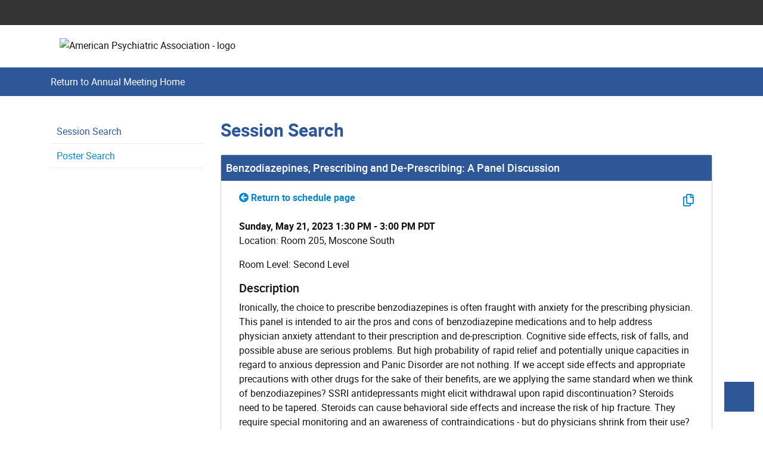

--- FILE ---
content_type: text/html;charset=UTF-8
request_url: https://s7.goeshow.com/apa/annual/2023/session_search.cfm?session_key=E98FC9E2-90B1-1C06-DFD2-2EF1D353450A&session_date=Sunday,%20May%2021,%202023
body_size: 20840
content:
<!DOCTYPE html>
<html lang="en">

<head>

  <meta http-equiv="X-UA-Compatible" content="IE=Edge">
  <meta charset="utf-8">
  <meta name="viewport" content="width=device-width, initial-scale=1.0">
  
  <meta name="theme-color" content="#ffffff">
  <link rel="icon" type="image/png" href="images/sitelook/favicon.png" />
  <link rel="apple-touch-icon" type="image/png" href="images/sitelook/apple-touch-icon.png" />
  
  
 
    
  <!-- bootstrap -->
  <meta name="viewport" content="width=device-width, initial-scale=1.0, maximum-scale=1.0, user-scalable=0">
  <link rel="stylesheet" href="/assets/vendor/bootstrap/css/bootstrap.min.css">

  <!-- fontawesome -->
  <link rel="stylesheet" href="/assets/vendor/fontawesome/css/all.min.css">
  <link rel="stylesheet" href="/assets/vendor/fontawesome/css/v4-shims.min.css">
  
  <!-- owl.carousel -->
  <link rel="stylesheet" href="/assets/vendor/owl.carousel/assets/owl.carousel.min.css">
  <link rel="stylesheet" href="/assets/vendor/owl.carousel/assets/owl.theme.default.min.css">


  <!-- eShow CSS -->
  <link rel="stylesheet" href="/templates/eshow/css/eshow_color.css">
  <link rel="stylesheet" href="css/modules.css">
  <link rel="stylesheet" href="css/forms.css">
  <link rel="stylesheet" href="/templates/eshow/css/slideshow.css">

  <!-- Website custom CSS -->
  <link rel="stylesheet" href="css/fonts.css">    
  <link rel="stylesheet" href="css/style.css">
  
  <!--  added for responsive nav -->	
  <link rel="stylesheet" href="css/nav_side_responsive.css">
  


  <!-- START: modules/support/page_setup -->
	  <!--Ami's page setup is still loading the old fontawesome - will need to look into it.-->
	  
		<title>Session Search</title>
	
		<link rel="canonical" href=""/>
	
		<meta name="description" content=""/>
	
		<script type="text/javascript" src="https://d2jcgs2q1pxn84.cloudfront.net/_javascripts/dynamicdrive/dhtmltooltip.js?version=2"></script>
		<script type="text/javascript" src="https://d2jcgs2q1pxn84.cloudfront.net/_javascripts/eshow/common.js?version=6"></script>
		<script type="text/javascript" src="https://d2jcgs2q1pxn84.cloudfront.net/_javascripts/jsmx/engine.js"></script>
		<style type="text/css">@import url(https://d2jcgs2q1pxn84.cloudfront.net/_javascripts/jscalendar-1.0/calendar-win2k-1.css);</style>
		<script type="text/javascript" src="https://d2jcgs2q1pxn84.cloudfront.net/_javascripts/jscalendar-1.0/calendar.js"></script>
		<script type="text/javascript" src="https://d2jcgs2q1pxn84.cloudfront.net/_javascripts/jscalendar-1.0/lang/calendar-en.js"></script>
		<script type="text/javascript" src="https://d2jcgs2q1pxn84.cloudfront.net/_javascripts/jscalendar-1.0/calendar-setup.js"></script>
				
		
		<link rel="stylesheet" href="https://d2jcgs2q1pxn84.cloudfront.net/_javascripts/dhtmlmodal/windowfiles/dhtmlwindow.css" type="text/css" />
		<link rel="stylesheet" href="https://d2jcgs2q1pxn84.cloudfront.net/_javascripts/dhtmlmodal/modalfiles/modal.css" type="text/css" />
		<script type="text/javascript" src="https://d2jcgs2q1pxn84.cloudfront.net/_javascripts/dhtmlmodal/windowfiles/dhtmlwindow.js"></script>
		<script type="text/javascript" src="https://d2jcgs2q1pxn84.cloudfront.net/_javascripts/dhtmlmodal/modalfiles/modal.js"></script>
	
		
		
	
	 
	
		<script type="text/javascript" src="https://d2jcgs2q1pxn84.cloudfront.net/_javascripts/ckeditor/ckeditor.js"></script>
	
		<link rel="stylesheet" href="https://cdnjs.cloudflare.com/ajax/libs/font-awesome/5.15.4/css/all.min.css">
  		<link rel="stylesheet" href="https://cdnjs.cloudflare.com/ajax/libs/font-awesome/5.15.4/css/v4-shims.min.css">
	
	
	
	<link rel="stylesheet" href="https://d2jcgs2q1pxn84.cloudfront.net/_templates/eshow/css/eshow_style.css?version=01212026" type="text/css" />
	
	
	

<!-- start: global assets configured by the show level -->


	
<!-- end: global assets configured by the show level -->






  <!-- END: modules/support/page_setup -->
  
  <script src="/assets/vendor/jquery/jquery.min.js"></script>
  <script src="/assets/vendor/popper/popper.min.js"></script>
  <script src="/assets/vendor/moment/moment.js"></script>
  <script src="/assets/vendor/bootstrap/js/bootstrap.min.js"></script>

  <!-- datatables -->
  <link rel="stylesheet" href="/templates/assets/vendor/datatables/css/datatables.min.css">
  <script type="text/javascript" src="/templates/assets/vendor/datatables/js/dataTables.min.js"></script>

  

 <!-- Google Tag Manager -->

<!-- End Google Tag Manager.... -->

  
  <!-- to test per Vishal -->
  

	<!-- APA specific -->
	

  </head>
  
<body>


	

<!-- START GREY HEADER ============================================ --> 
<section id="grey-top-bar-section">
  <div class="container">
  
  </div>  <!--container-->
</section>  <!--header-band-->
<!-- END GREY HEADER ============================================ --> 


<!-- START LOGO HEADER ============================================ --> 
<section id="header-logo-section">
  <div class="container">
    <div class="row"> 
      <div class="col-12">
      
        
<div class="header-image">
	<img class="img-fluid" src="images/sitelook/logo_header.png" alt="American Psychiatric Association - logo" border="0" />
</div>
 
      
      </div>  <!--col-->  
    </div> <!--row-->
  </div>  <!--container-->
</section>  <!--band-->
<!-- END LOGO HEADER ============================================ --> 
    

<!-- START BLUE TOP BAR ====================================== --> 
<section id="blue-top-bar-section">
  <div class="container">
    <div class="row"> 
      <div class="col-12">
      
				

<div class="blue-top-bar">
  <a class="align-middle" href="https://www.psychiatry.org/psychiatrists/meetings/annual-meeting" target="_blank" >
    Return to Annual Meeting Home
  </a> 
</div>       
        
      </div>  <!--col-->  
    </div> <!--row-->
  </div>  <!--container-->
</section>  <!--band-->
<!-- END BLUE TOP BAR ============================================ --> 



<!-- START TOP NAVIGATION **RESPONSIVE** ROW ====================================== -->
<div class="d-lg-none"> <!--hide TOP navigation on large screens --> 

<div id="nav-band" class="band"> 
	<div class="container">
		<div class="row">
			<div class="col"> 
  
        <div id="main-nav" class="container main-nav-container">
          <nav id="top-res-nav" class="navbar navbar-expand-lg navbar-color" data-toggle="sticky-onscroll">
          
            <button class="navbar-toggler nav-align-toggler" type="button" data-toggle="collapse" data-target="#navbarNav" 
                    aria-controls="navbarNav" aria-expanded="false" aria-label="Toggle navigation">
                    <span class="navbar-toggler-icon"></span>
            </button>
          
            <div id="navbarNav" class="collapse navbar-collapse nav-align-items">
              <div class='row-fluid'>
<nav id='main_side_nav' class='span12' aria-label='Main side navbar'>
<ul id='side_nav_menu'>

<li class="side_nav nav_lvl_2 current_page nav_group_10"><A HREF="http://s7.goeshow.com/apa/annual/2023/session_search.cfm" class="nav_lvl_2 current_page nav_group_10 nav_level_1004" TARGET="">Session Search</A></li><li class="side_nav nav_lvl_2 nav_group_10"><A HREF="http://s7.goeshow.com/apa/annual/2023/poster_search.cfm" class="nav_lvl_2 nav_group_10 nav_level_1008" TARGET="">Poster Search</A></li></ul> <!-- End of id=side_nav_menu -->
</nav> <!-- End of id main_side_nav -->
</div> <!-- End of class row-fluid -->

            </div>
          
          </nav>
        </div>
                
			</div> <!--span12-->              
		</div> <!--row-fluid-->
	</div> <!--container-->  
</div>

</div>
<!-- END TOP NAVIGATION **RESPONSIVE** ROW ========================================== -->  


<!-- START CONTENT ============================================ -->     
<section id="content-section">
  <div class="container">
    <div class="row">       
      
      
        <!--START SIDE COLUMN / SIDE NAV ======================================== -->   
        <div id="side-column-content" class="col-lg-3 order-lg-first order-md-last order-sm-last order-last">
        	
        	<div class="d-none d-lg-block"> <!--hide SIDE navigation on screens smaller than large --> 
            <div class="sidecolumn3"> 
              <div class='row-fluid'>
<nav id='main_side_nav' class='span12' aria-label='Main side navbar'>
<ul id='side_nav_menu'>

<li class="side_nav nav_lvl_2 current_page nav_group_10"><A HREF="http://s7.goeshow.com/apa/annual/2023/session_search.cfm" class="nav_lvl_2 current_page nav_group_10 nav_level_1004" TARGET="">Session Search</A></li><li class="side_nav nav_lvl_2 nav_group_10"><A HREF="http://s7.goeshow.com/apa/annual/2023/poster_search.cfm" class="nav_lvl_2 nav_group_10 nav_level_1008" TARGET="">Poster Search</A></li></ul> <!-- End of id=side_nav_menu -->
</nav> <!-- End of id main_side_nav -->
</div> <!-- End of class row-fluid -->
  
            </div> <!-- sidecolumn3 -->
          </div> <!-- hide smaller than lg -->
          
          </div> <!-- side-column-content col-3 -->
        <!--END SIDE COLUMN / SIDE NAV ======================================== -->  
      
      
      
        <!--ADMIN CONTROLLED CONTAINER======================================= --> 
        <div id="admin-page-content" class="col-lg-9">
					<div class="admincontent9"> 
                   
            
		<h1 class="pageTitle">Session Search</h1>
	
	
	<style>
		.table-responsive {
			
			overflow-x: unset !important;
			overflow-y: unset !important;
		}
		
		b, strong {
			font-weight: bold !important;
		}
		
		
		
		
		
		#test-queries {
			display: none !important;
		}
		 
		
	</style>
	<style> 
		.x-div{
				overflow: auto;  width:100%;
				 max-height: 300px;
  				 overflow-y: auto;
			}
		
	</style>
	
	<style>
	html.boxed.sticky-header-active #header:not(.header-effect-shrink) .header-body {
		position: unset !important; 
	}
	#conference_schedule_advanced_div .menutab a {
	    font-family: "Poppins", Arial, sans-serif;
	    font-weight: bold !important;
	}
	#conference_schedule_advanced_div table {
	    display: table;
	    border-collapse:;
	    border-spacing: 0px;
	    border-color: ;
	}
	#conference_schedule_advanced_div table td {
		border:0px;
	}
	.dataTables_filter {display:none;}
	table.dataTable thead th, table.dataTable thead td {display:/none;}
	.dataTables_wrapper .dataTables_length {float:right;display:inline-block}
	.dataTables_wrapper select {display:inline; width:auto;}
	table.dataTable th.sorting_disabled {display:none;}
	table.dataTable .title {border-top:2px solid #ddd;font-weight:bold;}
	.speaker-img-responsive {display:inline; width:60px !important;height:auto !important; vertical-align:top;background-color:#333333;}
	.crop-speaker-photo-circle {width: 60px !important; height: 60px !important; position: relative; overflow: hidden;border-radius: 50%;background-color:#333333;}
	.tb-color1 {border-radius:0px 0px 0px 0px; font-size:18px}
	.badge-label {font-weight:bold;}
	.heading.heading-border {padding: 0px 0px 0px 0px; margin:0px 0px 0px 0px;}
	.tb-color4 {background-color:#f4f4f4;}
	@media (max-width: 767px) {
		.row {border-bottom:1px dotted #eaeaea}
		.badge-label {font-weight:bold; padding:2px 5px 2px 0px;}
	}
	table.dataTable .row {margin:0px 0px 0px 0px;}
	.modal-body .row {margin:0px 0px 0px 0px;}
	.modal-header {display:inline-block; width:100%;}
	.search_filter_table {
		width:100%;border:1px solid #dddddd; border-radius:5px; margin:10px 0px 10px 0px; background-color:#f9f9f9;
	}
	.search_filter_table td {
		padding:5px;
	}
	.filter-label {font-size:16px;}
	
	table.dataTable p {margin:0px; padding:0px;}
	
	
	div.session-count-and-credits {
	  position: -webkit-sticky !important;
	  position: sticky !important;
	  top: 0 !important;
	  z-index:1 !important;
	  margin:5px 0px 10px 0px;
	  text-align:right;
	}
	@media (max-width: 767px) {
	  div.session-count-and-credits {
		  position: -webkit-sticky !important;
		  position: sticky !important;
		  top: 69px !important;
		  /*box-shadow: 0 2px 2px -1px rgba(0, 0, 0, 0.4) !important;*/
		  background-color:#ffffff;
		  height:30px;
		}
		#schedule_session_tabs.nav-pills > li > a {
		    width: 150px;
		}
	}
	
	
	.line-table td {
		border-bottom: 2px solid rgba(0, 0, 0, 0.1) !important;/* DO NOT CHANGE - table lines*/
	}
	.line-table tr.session-time-row td {
	  border-bottom: 0 none !important;
	}
	
	/*========== For SCHEDULE SEARCH/FILTER  ===================*/
	.schedule-session-filter {
		margin: 0.85rem;
		text-align: right;
	}
	a.session-filter-icon {
		font-size: 1.25rem;
		text-decoration: none;
		padding: 0 0.25rem;
	  line-height: 1.65
	}
	
	
	/*========== For SCHEDULE TABS / NAV  ===================*/
	#schedule_session_tabs {
		/*display:none;*/
	}
	#schedule_session_tabs.nav-pills .nav-link.active, 
	#schedule_session_tabs.nav-pills .show > .nav-link {
		/*color: #fff;*/
		/*background-color: #a1cb45;*/
	}
	#schedule_session_tabs.nav-pills .nav-link {
		border-radius: 0.25rem;
	  	margin-bottom: 0.5rem;
	  	margin-right: 0.5rem;
	}
	
	
	/*========== For SCHEDULE LAYOUT  ===================*/
	#schedule_session_table.form-table td { 
		line-height: 1.55em;
		vertical-align: top !important; 
	}
	
	.modal-hr {
	  margin-top: 1rem;
	  margin-bottom: 1rem;
	  border: 0;
	  border-top: 2px solid rgba(0, 0, 0, 0.1);
	}
	
	td.session-wrapper {
		/*padding-bottom: 1.5rem;*/
	}
	.session-title {
		font-size: 1.05rem;
		line-height: 1.35;
		font-weight: 700; /*bold*/
	  	margin: 0;
		padding-bottom: 0.5rem;
	}
	.session-title a {
		/*color: #000;*/
	}
	.session-room {
		font-weight: 500; /*semi-bold*/
	}
	.session-code {
	}
	.session-credits {
	}
	
	.session-subheading {
		font-size: 1rem;
		line-height: 1.65;
		color: #212529; 
		text-transform: uppercase;
		font-weight: 500; /*semi-bold*/
	  margin-top: 0.65rem;
		margin-bottom: 0;
	}
	
	.session-icons-wrapper {
		text-align: right;
	}
	a.session-icon {
		font-size: 1.25rem;
		text-decoration: none;
		padding-left: 0.35rem;
	  line-height: 1.65
	}
	
	/*Large devices (desktops, less than 1200px)*/
	@media (max-width: 1199.98px) { 
	  a.session-icon {
	    padding-left: 0.25rem;
	  }
	}
	/*Small devices (landscape phones, less than 768px)*/
	@media (max-width: 767.98px) { 
		a.session-icon {
			display: block;
			padding-left: 0;
		}
	}
	
	
	.session-tags {
		margin-top: 8px;
		margin-bottom: 8px;
	}
	.session-track-label, 
	.session-topic-label, 
	.session-type-label {
	  /*padding-left: 24px;
		position: relative;
	  display: table-cell;
		*/
		/*margin-left: 20px;*/
		/*white-space: nowrap;*/
	}
	.session-track-chip, 
	.session-topic-chip, 
	.session-type-chip {
		font-size: 0.85rem;
		margin: 5px 8px 5px 0;
		background-color: #EBEBEB;
		display: inline-block;
	  	border-left: 10px solid grey;
		padding: 2px 8px;
		width: auto;
		border-radius:5px;
	}
	.session-track-chip .session-track-label, 
	.session-topic-chip .session-topic-label, 
	.session-type-chip .session-type-label {
		margin-left: 0px;
		padding-left: 0px;
	}
	
	
	.session-speaker {
		padding:0px 5px 0px 0px;
	}
	table.dataTable p.session-speaker-name {
		margin:7px 0px 0px 0px;
		font-weight:bold;
	}
	
	.session-speaker-name {
		filter: brightness(90%);
	}
	table.dataTable p.session-sponsored-by {
		margin:7px 0px 0px 0px;
		font-weight:bold;
	}
	.session-sponsored-by-name {
		font-size: 0.85rem;
		margin: 5px 8px 5px 0;
		background-color: #EBEBEB;
		display: inline-block;  	
		padding: 2px 8px;
		width: auto;
		border-radius:5px;
	}
	tr.session-details-row td,
	tr.sub-session-row td {
		padding-top: 1.15rem; 
		padding-bottom: 1.15rem;
	}
	tr.sub-session-row td.session-info {
		padding-left: 2.5rem;
	}
	
	
	/*========== For SESSION MODALS  ===================*/
	.session-modal .close {
		font-size: 1.8rem;
		color: inherit;
		text-shadow: none;
		opacity: .8;
	}
	.session-modal .modal-header {
		padding: 1.5rem;
	}
	.modal-title {
		color: inherit;
	  padding-right: 3rem;
	}
	
	.session-modal tr.session-modal-row td {
		padding-top: 1.25rem; 
		padding-bottom: 1.5rem;
	}
	
	.modal-related-session {
		margin-top: 1.15rem;
	}
	
	.modal-related-session .session-title {
		font-size: 1.05rem;
		line-height: 1.35;
		font-weight: 700; /*bold*/
	  	margin: 0;
		padding-bottom: 0.5rem;
	}
	.session-modal-subheading {
		font-size: 1rem;
		line-height: 1.65;
		color: #212529; 
		text-transform: uppercase;
		font-weight: 700; /*semi-bold*/
	  margin-top: 0.65rem;
		margin-bottom: 0.85rem;
	}
	
	.session-modal .session-date-time {
		font-weight: bold;
	}
	
	.session-modal .session-description {
		padding-top: 15px;
	}
	
	.modal-footer {
	  border-top: none;
	}
	
	.sponsor-logo-img {
	    margin: 0.5rem 0.75rem;
	    width: 150px;
	    height: auto;
	}
	
	.exhibitor-logo-img {
	    margin: 0.5rem 0.75rem;
	    width: 70px;
	    height: auto;
	}
	
	/*========== For FLEXBOX GRAPHICAL SPEAKERS - in MODALS  ===================*/
	.speakers-flex-container {
		display: -webkit-box;
		display: -ms-flexbox;
		display: flex;
		-ms-flex-wrap: wrap;
		flex-wrap: wrap;
		-webkit-box-pack: justify;
		-ms-flex-pack: justify;
		justify-content: space-between;
	}
	.speaker-flex-item {
		background-color: #FFF;
		
		display: -webkit-box;
		display: -ms-flexbox;
		display: flex;
		-ms-flex-preferred-size: 48%;
		flex-basis: 48%;
		padding: 8px 0;
	}
	.speaker-image {
		display: block;
	  padding-top: 4px;
	}
	.round-profile-photo {
		border-radius: 50%;
		height: 68px;
		width: 68px;
		display: block;
	}
	.speaker-info {
		padding-left: 15px;
	}
	.speaker-info-name {
		font-size: 1.10rem;
		line-height: 1.65rem;
	  font-weight: 500;
	}
	.speaker-info-title,
	.speaker-info-company {
		font-size: 0.9rem;
	  line-height: 1.35rem;
	  word-break: break-word; /* 09/04/2025 Added by Aasif to add word break in case of too long company name, ST:C66314  */
	}
	
	
	@media screen and (max-width: 599px) {
		.speaker-flex-item {
			-ms-flex-preferred-size: 100%;
			flex-basis: 100%;
			margin-right: 0;
			padding-top: 20px;
		}
	}
	
	.border-bottom {border-bottom:2px solid #cccccc;}
	
	.speaker-bio {margin:20px 0px 0px 0px;}
	
	#schedule_session_tabs.nav-pills > li > a {
	    background-color:#f5f5f5;
	}
	table.dataTable p.session-my_ce_credits-label {
		margin: 15px 0px 5px 0px;
	}
	.add-ce-button, .remove-ce-button {
		background-color:#333333;
		padding:5px 15px 5px 15px;
		border-radius:5px;
		color:#ffffff;
	}
	.add-ce-button a {
		color: #ffffff;
	}
	#schedule_session_tabs.nav-pills > li.active > a, .nav-pills .nav-link.active {
	    color:#333333 !important;
	    background-color:#dddddd !important;
	    font-weight:bold !important;
	}
	
	#schedule_session_tabs.nav-pills > ul.nav-pills > li > a.active:hover, ul.nav-pills > li > a.active:focus {
	    color: #333333;
	}
	
	.session-divider-line {
		border-bottom:3px solid #cccccc !important;
	}
	.attendee_sessions_count_badge, .attendee_sessions_credit_badge {
		background-color:#333333;
		color:#ffffff;
		padding:1px 5px 1px 5px;
		border-radius:5px;
	}
	.attendee_sessions_badge {
		background-color:#ffffff;
		padding:2px;
		border-radius: 3px;
		margin:3px;
	}
	.session-title-cancelled {
		background-color:#ff4242;
		padding:2px 5px 2px 5px;
		border-radius: 3px;
		margin:3px;
		color:#ffffff;
		font-weight:bold;
		font-size:12px;
	}
	
	/*02/08/2025 Dilshad added id and classes to hide from print- CFE ST : C61899*/
	@media print {
		
		#search_filter_div,#schedule_session_tabs,#logo-header-left,#header-eyebrow-section,
		#nav-section,#hero-inner-section,#side-column-content,#breadtrail,#footer-section,#eshowmenutab.menutab a.tab{
			display:none;
		}
		.d-lg-none, .leftContent, .left_menu_mobile{
			display:none;
		}
		#eshowmenutab.menutab a.selected{
			display:block !important;
		}
	}
	
		
	.session-share-icons {
		float:right;
		cursor:pointer;
	}
	.select2-container--default .select2-selection--single {
	    height: 34px;
	    text-align:left;
	    border: 1px solid #E5E7E9;
	}
	.select2-container--default .select2-selection--single .select2-selection__rendered {
	    line-height: 34px;
	}
	.select2-container {
	    width: 85% !important;
	}
	
	
	.form-control {
		height:28px !important;
		padding:0px 0px 0px 0px !important;
		line-height:30px !important;
		width: 85% !important;
	}
	.session-description-label {
		margin: 0px 0px 10px 0px;
	}
	.session-handouts {
		margin:5px 0px !important;
	}
	.schedule-session-materials {
		margin:5px 0px 5px 0px;
	}
	.close {
	    color: #ffffff;
	    opacity: 1.0;
	}
	.data-status {
	      /* display: inline-block; */
	    height: 26px;
	    background: #00ff1f;
	    text-align: center;
	    line-height: 23px;	
	    /* border-radius: 19px; */
	    width: 32%;
	    font-size: 10pt;
	    /* margin-top: 4px; */
	    float: center;
	    padding-left: 0.7%;
	    padding-right: 0.7%;
	}
	.warning {
		background: #ffb000;
	}
	.speaker-social-media {
		float : right;
	}
	</style>
	
	<link rel="stylesheet" href="https://cdnjs.cloudflare.com/ajax/libs/font-awesome/5.11.2/css/all.min.css" integrity="sha256-+N4/V/SbAFiW1MPBCXnfnP9QSN3+Keu+NlB+0ev/YKQ=" crossorigin="anonymous" />
	<link rel="stylesheet" href="https://cdnjs.cloudflare.com/ajax/libs/font-awesome/5.11.2/css/v4-shims.min.css" integrity="sha256-L4B/tCDq4GACEVL8PJebMOHv1j+ry0TFsUOdJzjdw5M=" crossorigin="anonymous" />
	<link rel="stylesheet" href="https://cdnjs.cloudflare.com/ajax/libs/datatables/1.10.19/css/jquery.dataTables.min.css" integrity="sha256-YY1izqyhIj4W3iyJOaGWOpXDSwrHWFL4Nfk+W0LyCHE=" crossorigin="anonymous" />
	<link rel="stylesheet" href="https://cdnjs.cloudflare.com/ajax/libs/select2/4.0.12/css/select2.min.css" integrity="sha256-FdatTf20PQr/rWg+cAKfl6j4/IY3oohFAJ7gVC3M34E=" crossorigin="anonymous" />
	
	
	
	
	
	
	
	
	<div id="conference_schedule_advanced_div">
	
	<div id="search_filter_div">
	<table width="100%">
	<tr>
		<td align="right">
			<div class="schedule-session-filter" style="margin-bottom:10px">
				
				
						<a class="session-filter-icon" data-toggle="collapse" href="#collapseFilter" role="button" aria-expanded="false" aria-controls="collapseFilter" aria-label="Filter Sessions" title="Filter Sessions">
							<i class="fa fa-search" aria-hidden="true"></i>
							<span clas="filter-label">Search / Filter</span>
						</a>	
				
					<a class="session-filter-icon" href="javascript:void(0)" aria-label="Print" title="Print current page view" onclick="printSchedule();">
						<i class="fa fa-print" aria-hidden="true"></i>
						<span clas="filter-label">Print</span>
					</a>
				
				
				<div class="collapsein" id="collapseFilter">
					<table class="search_filter_table">	
					
					
					<tr>
						<td align="right"><label for="session_description"><b>Keyword:</b></label></td>
						<td align="right"><input type="search" id="session_description" class="session_description form-control"></td>
					</tr>
					
						<tr>
							<td align="right"><b>Speaker(s):</b></td>
							<td align="right">
								
									
									<label for="session_speakers" style="display:none;">Session Speakers</label>
									<select id="session_speakers" class="session_speakers form-control">
										<option value="">&nbsp;</option>						
										
											<option value="Catherine                          Crone                              ">Catherine                          Crone                              </option>
										
											<option value="Donovan                            Maust                              ">Donovan                            Maust                              </option>
										
											<option value="Edward                             Silberman                          ">Edward                             Silberman                          </option>
										
											<option value="Ilse                               Wiechers                           ">Ilse                               Wiechers                           </option>
										
											<option value="Oscar                              Bienvenu                           ">Oscar                              Bienvenu                           </option>
										
											<option value="Ron                                M.                                 Winchel                            ">Ron                                M.                                 Winchel                            </option>
										
									</select>
								
								<div id='session_speakers_result'></div>							
							</td>
						</tr>
					
								<tr>
									<td align="right"><b>Format:</b></td>
									<td align="right">
									<label for="session_F7B18614-C057-46D3-B1F3-BE3304A5AFC1_dropdown" style="display:none;">Session Tracks</label>
									<select id="session_F7B18614-C057-46D3-B1F3-BE3304A5AFC1_dropdown" class="session_F7B18614-C057-46D3-B1F3-BE3304A5AFC1_dropdown form-control">
									<option value=""></option>
										
										<option value="009AFFA6-C4C4-EC11-80FD-E8BA6E675572">General Session</option>
										
							
									</td>
								</tr>
							
								<tr>
									<td align="right"><b>Primary Topic:</b></td>
									<td align="right">
									<label for="session_72A0A2B7-C231-4F52-9399-9B00A0366123_dropdown" style="display:none;">Session Tracks</label>
									<select id="session_72A0A2B7-C231-4F52-9399-9B00A0366123_dropdown" class="session_72A0A2B7-C231-4F52-9399-9B00A0366123_dropdown form-control">
									<option value=""></option>
										
										<option value="088FFFA6-C4C4-EC11-80FD-E8BA6E675572">Psychopharmacology</option>
										
							
									</td>
								</tr>
							
								<tr>
									<td align="right"><b>Track:</b></td>
									<td align="right">
									<label for="session_1B5B7A27-8F05-4564-9283-589E923E88F8_dropdown" style="display:none;">Session Tracks</label>
									<select id="session_1B5B7A27-8F05-4564-9283-589E923E88F8_dropdown" class="session_1B5B7A27-8F05-4564-9283-589E923E88F8_dropdown form-control">
									<option value=""></option>
										
										<option value="1799FFA6-C4C4-EC11-80FD-E8BA6E675572">APA Annual Meeting On Demand</option>
										
										<option value="E4B37539-B5AC-ED11-80FF-9ABC8361B6AD">Clinical Updates</option>
										
										<option value="DD25D49B-38BD-ED11-80FF-9ABC8361B6AD">Virtual Annual Meeting</option>
										
							
									</td>
								</tr>
							
					
					
					
					<tr>
						<td></td>
						<td align="right">
							<input type="button" value="Close" data-toggle="collapse" href="#collapseFilter" role="button" aria-expanded="false" aria-controls="collapseFilter">
							<input type="button" class="session_clear" value="Clear">						
						</td>
					</tr>
					</table>
				</div>
			</div>
			
		</td>
	</tr>
	</table>
	</div>
	
	
		<ul id="schedule_session_tabs" class="nav nav-pills mb-2" role="tablist">	  
		  
			  <li class="nav-item">
			    <a class="nav-link sessions-date  show session_clear" id="dayall-tab" data-toggle="tab" href="javascript:void(0)" role="tab" aria-controls="day-all" aria-selected="true">All</a>
			  </li>
			  	  
		</ul>
	
	
	<div id="datatablemsg" class="alert alert-warning">Loading...</div>
	
	<table id="datatable" class="datatable table-responsive searchHighlight" style="width:100%;display:none;">
	
	<tbody>
	
	
	
	
			
			<tr id="tr-E98FC9E2-90B1-1C06-DFD2-2EF1D353450A-1">
				
				<td>
					
						<i class="far fa-calendar-alt"></i> Sunday, May 21, 2023 
				</td>
				<td>
					<div class="heading heading-border">
						
						
							<span class="session-date">
								<strong>							
									<span class="show_date_time">Sunday, May 21, 2023</span>						
									<i class="far fa-clock"></i> 
									1:30 PM&nbsp;-&nbsp;3:00 PM PDT							
								</strong>
							</span>
						
					</div>
				</td>
				<td>
				</td>
				<td class="session-divider-line">
					<div class="heading heading-border heading-bottom-double-border">
						<span class="session-title" id="session-title">
							
							<a href="javascript:void(0)" id="session-title-E98FC9E2-90B1-1C06-DFD2-2EF1D353450A" title="Benzodiazepines, Prescribing and De-Prescribing&#x3a; A Panel Discussion (001)" data-toggle="modal" data-target="#myModal" onClick="getDetails('E98FC9E2-90B1-1C06-DFD2-2EF1D353450A','Sunday, May 21, 2023')">
								<strong>
									
									Benzodiazepines, Prescribing and De-Prescribing: A Panel Discussion 
								</strong>					
							</a>
							
							
						</span><br>
						
						
						
								<p class="session-speaker-name">Speaker(s):</p>
									
										
										<span class="session-speaker">
											
											
												<i class="fas fa-user"></i>			
											
												<a href="javascript:void(0)" data-toggle="modal" data-target="#myModal" onClick="getSpeakerDetails('DEADF6CE-9A3A-4289-9E8F-86A2A59D3D0D')"><span class="session-speaker-role">Chair:</span>
											<span class="session-speaker-name">
											Ron M. Winchel, M.D.
											</span>
										</a>						
											
										</span>
													
									
										
										<span class="session-speaker">
											
											
												<i class="fas fa-user"></i>			
											
												<a href="javascript:void(0)" data-toggle="modal" data-target="#myModal" onClick="getSpeakerDetails('04CC65B9-2A2F-ED11-80FD-E8BA6E675572')"><span class="session-speaker-role">Chair:</span>
											<span class="session-speaker-name">
											Catherine Crone, M.D.
											</span>
										</a>						
											
										</span>
													
									
										
										<span class="session-speaker">
											
											
												<i class="fas fa-user"></i>			
											
												<a href="javascript:void(0)" data-toggle="modal" data-target="#myModal" onClick="getSpeakerDetails('05312C35-EA7A-ED11-80FF-9ABC8361B6AD')"><span class="session-speaker-role">Presenter:</span>
											<span class="session-speaker-name">
											Donovan Maust, M.D.
											</span>
										</a>						
											
										</span>
													
									
										
										<span class="session-speaker">
											
											
												<i class="fas fa-user"></i>			
											
												<a href="javascript:void(0)" data-toggle="modal" data-target="#myModal" onClick="getSpeakerDetails('DD931503-1DD2-4345-B755-0FEEAC980484')"><span class="session-speaker-role">Presenter:</span>
											<span class="session-speaker-name">
											Edward Silberman, M.D.
											</span>
										</a>						
											
										</span>
													
									
										
										<span class="session-speaker">
											
											
												<i class="fas fa-user"></i>			
											
												<a href="javascript:void(0)" data-toggle="modal" data-target="#myModal" onClick="getSpeakerDetails('CB3562B9-EA7A-ED11-80FF-9ABC8361B6AD')"><span class="session-speaker-role">Presenter:</span>
											<span class="session-speaker-name">
											Ilse Wiechers, M.D., M.H.S.
											</span>
										</a>						
											
										</span>
													
									
										
										<span class="session-speaker">
											
											
												<i class="fas fa-user"></i>			
											
												<a href="javascript:void(0)" data-toggle="modal" data-target="#myModal" onClick="getSpeakerDetails('95DC31F6-2A29-ED11-80FD-E8BA6E675572')"><span class="session-speaker-role">Presenter:</span>
											<span class="session-speaker-name">
											Oscar Bienvenu, M.D.
											</span>
										</a>						
											
										</span>
													
									<br>			
							
										<div class="session-track-chip" style="border-color: rgb(0,255,255                );">
											<span class="session-track-label">
												General Session 
											</span>
										</div>
									
										<div class="session-track-chip" style="border-color: rgb(0,51,153                 );">
											<span class="session-track-label">
												Psychopharmacology 
											</span>
										</div>
									
										<div class="session-track-chip" style="border-color: rgb(140,140,140);">
											<span class="session-track-label">
												APA Annual Meeting On Demand 
											</span>
										</div>
									
										<div class="session-track-chip" style="border-color: rgb(140,140,140);">
											<span class="session-track-label">
												Clinical Updates 
											</span>
										</div>
									
										<div class="session-track-chip" style="border-color: rgb(140,140,140);">
											<span class="session-track-label">
												Virtual Annual Meeting 
											</span>
										</div>
									
						
					</div>
					
					
					
					
					
						<p class="session-location-label">
							Location: Room 205,&nbsp;Moscone South
						</p>
					
					<p class="session-room_level-label">Room Level: Second Level</p>
						
									
				</td>
				<td>
					
					
					
					
					<p class="session-location-label">
						Location: Room 205,&nbsp;Moscone South
					</p>
					
					
					<p class="session-room_level-label">Room Level: Second Level</p>
					
				</td>
				<td>
					2023052113:3015:00 001		
				</td>
				<td>
					SUN, MAY 21
				</td>
				
					
						<td>
							009AFFA6-C4C4-EC11-80FD-E8BA6E675572<br> 		
								3199FFA6-C4C4-EC11-80FD-E8BA6E675572<br> 		
								279AFFA6-C4C4-EC11-80FD-E8BA6E675572<br> 		
								1B8FFFA6-C4C4-EC11-80FD-E8BA6E675572<br> 		
								1C8FFFA6-C4C4-EC11-80FD-E8BA6E675572<br> 		
								1D8FFFA6-C4C4-EC11-80FD-E8BA6E675572<br> 		
								1E8FFFA6-C4C4-EC11-80FD-E8BA6E675572<br> 		
								088FFFA6-C4C4-EC11-80FD-E8BA6E675572<br> 		
								96537489-88C5-EC11-80FD-E8BA6E675572<br> 		
								D397F79C-00CB-EC11-80FD-E8BA6E675572<br> 		
								E998FFA6-C4C4-EC11-80FD-E8BA6E675572<br> 		
								1799FFA6-C4C4-EC11-80FD-E8BA6E675572<br> 		
								E4B37539-B5AC-ED11-80FF-9ABC8361B6AD<br> 		
								DD25D49B-38BD-ED11-80FF-9ABC8361B6AD<br> 		
								716A87CB-B0DB-EC11-80FD-E8BA6E675572<br> 		
								288FFFA6-C4C4-EC11-80FD-E8BA6E675572<br> 		
								
						</td>
					
				<td>
					
				</td>
			</tr>
		
	</tbody>
	</table>
	
	</div>
	
	
		
	
	
	<script src="https://cdnjs.cloudflare.com/ajax/libs/jquery/3.4.1/jquery.min.js" integrity="sha256-CSXorXvZcTkaix6Yvo6HppcZGetbYMGWSFlBw8HfCJo=" crossorigin="anonymous"></script>
	<script src="https://cdnjs.cloudflare.com/ajax/libs/font-awesome/5.11.2/js/v4-shims.min.js" integrity="sha256-HnZ8h1HlClWD0GOHTuXyhwO8zMJIRGrhsKi+sjaiBBU=" crossorigin="anonymous"></script>	
	<script src="https://cdnjs.cloudflare.com/ajax/libs/datatables/1.10.19/js/jquery.dataTables.min.js" integrity="sha256-t5ZQTZsbQi8NxszC10CseKjJ5QeMw5NINtOXQrESGSU=" crossorigin="anonymous"></script>
	<script src="https://cdnjs.cloudflare.com/ajax/libs/select2/4.0.12/js/select2.min.js" integrity="sha256-wfVTTtJ2oeqlexBsfa3MmUoB77wDNRPqT1Q1WA2MMn4=" crossorigin="anonymous"></script>
	<script type="text/javascript" src="https://cdn.datatables.net/plug-ins/1.10.19/features/searchHighlight/dataTables.searchHighlight.min.js"></script>
	<link rel="stylesheet" type="text/css" href="https://cdn.datatables.net/plug-ins/1.10.19/features/searchHighlight/dataTables.searchHighlight.css">
	
	
	
	
	
	<script>
		
	</script>
	
	<script>
	jq162 = jQuery.noConflict( true );
	
	jq162.extend({
	    highlight: function (node, re, nodeName, className) {
	        if (node.nodeType === 3) {
	        	//console.log(nodeName);
	        	
	            var match = node.data.match(re);
	            if (match) {
	                var highlight = document.createElement(nodeName || 'span');
	                highlight.className = className || 'highlight';
	                var wordNode = node.splitText(match.index);
	                wordNode.splitText(match[0].length);
	                var wordClone = wordNode.cloneNode(true);
	                highlight.appendChild(wordClone);
	                wordNode.parentNode.replaceChild(highlight, wordNode);
	                return 1; //skip added node in parent
	            }
	        } else if ((node.nodeType === 1 && node.childNodes) && // only element nodes that have children
	                !/(script|style)/i.test(node.tagName) && // ignore script and style nodes
	                !(node.tagName === nodeName.toUpperCase() && node.className === className)) { // skip if already highlighted
	            for (var i = 0; i < node.childNodes.length; i++) {
	                i += jq162.highlight(node.childNodes[i], re, nodeName, className);
	            }
	        }
	        return 0;
	    }
	});
	
	jq162.fn.unhighlight = function (options) {
	    var settings = { className: 'highlight', element: 'span' };
	    jQuery.extend(settings, options);
	
	    return this.find(settings.element + "." + settings.className).each(function () {
	        var parent = this.parentNode;
	        parent.replaceChild(this.firstChild, this);
	        parent.normalize();
	    }).end();
	};
	
	jq162.fn.highlight = function (words, options) {
	    var settings = { className: 'highlight', element: 'span', caseSensitive: false, wordsOnly: false };
	    jQuery.extend(settings, options);
	    
	    if (words.constructor === String) {
	        words = [words];
	    }
	    words = jQuery.grep(words, function(word, i){
	      return word != '';
	    });
	    words = jQuery.map(words, function(word, i) {
	      return word.replace(/[-[\]{}()*+?.,\\^$|#\s]/g, "\\$&");
	    });
	    if (words.length == 0) { return this; };
	
	    var flag = settings.caseSensitive ? "" : "i";
	    var pattern = "(" + words.join("|") + ")";
	    if (settings.wordsOnly) {
	        pattern = "\\b" + pattern + "\\b";
	    }
	    var re = new RegExp(pattern, flag);
	    
	    return this.each(function () {
	        jq162.highlight(this, re, settings.element, settings.className);
	    });
	};
	
	jq162(document).ready(function() {
		jq162('.show_date_time').hide();
		jq162('#datatable').show();
	    var groupColumn = 0;
		var table = jq162('#datatable').DataTable( {
	    	
	    	/*
	    	dom: "<'row'<'col-sm-12'p>>" +
	         "<'row'<'col-sm-12'tr>>" +
	         "<'row'<'col-sm-5'i><'col-sm-7'p>>",
			"language": { search: "" },
			*/
			/* 05/25/2022 shemi added condition only if the date is there ST : E83358 */
	    	
	    	"order": [[ 5, 'asc' ], [ 2, 'asc' ]],
	    	
	    	"aLengthMenu": [[50, 100, -1], [50, 100, "All"]],
	    	"bPaginate": true,
	    	"bInfo": true,
	    	
	    	"searchHighlight": true,
		    "bLengthChange": false,
		    "bFilter": true,
		    "stripeClasses": [],
		    
		    
	        
	        "drawCallback": function ( settings ) {
	            var api = this.api();
	            var rows = api.rows( {page:'current'} ).nodes();
	            var last=null;
	 			
	 			api.column(0, {page:'current'} ).data().each( function ( group, i ) {
	                if ( last !== group ) {
	                    jq162(rows).eq( i ).before(
	                        '<tr><td class="tb-color1 sticky-row-1" colspan="2">'+group+'</td></tr>'                        
	                    );
	 
	                    last = group;
	                }                
	            });
	 			
	 			api.column(1, {page:'current'} ).data().each( function ( group, i ) {
	                if ( last !== group ) {
	                    jq162(rows).eq( i ).before(
	                        '<tr><td class="tb-color4 sticky-row-2" colspan="2">'+group+'</td></tr>'
	                    );
	 
	                    last = group;
	                }                
	            });
	            
	            api.column(2, {page:'current'} ).data().each( function ( group, i ) {
	                if ( last !== group ) {
	                    jq162(rows).eq( i ).before(
	                        '<tr><td class="" colspan="2">'+group+'</td></tr>'
	                        /*'<tr><td class="title" colspan="2">'+group+'</td></tr>'*/
	                    );
	 
	                    last = group;
	                }                
	            });         
	                       
	        },
	        
	    	"columnDefs": [
		        {
					/* class_date_long */
					"targets": 0,
					"visible": false,
					"orderable": true,
					"searchable": true
				},
				{
					/* class_start */
					"targets": 1,
					"visible": false,
					"orderable": false,
					"searchable": true
				},
				{
					/* session_title */
					"targets": 2,
					"visible": false,
					"orderable": true,
					"searchable": true
				},
				{
					/* description */
					"targets": 3,
					"visible": true,
					"orderable": false,
					"searchable": true
				},
				{
					/* buttons */
					"targets": 4,
					"visible": false,
					"orderable": false,
					"searchable": true,
					"className": "text-left"
				},
				{
					/* class_date_short */
					"targets": 5,
					"visible": false,
					"orderable": true,
					"searchable": true
				},
				{
					/* class_date_short */
					"targets": 6,
					"visible": false,
					"orderable": true,
					"searchable": true
				},
				{
					/* session */
					"targets": 7,
					"visible": false,
					"orderable": true,
					"searchable": true
				},
				{
					/* added_to_ce */
					"targets": 8,
					"visible": false,
					"orderable": true,
					"searchable": true
				}
			]
			
	    });
	 	 
	 	jq162('.session_date_20230521').on('keyup click', function () {
		  table.columns(6).search(jq162('.session_date_20230521').text(), true, true, true).draw();	
		  table.columns(8).search('', true, true, true).draw();
		});
		
	 	jq162('.session_date').on('keyup click', function () {
		  table.columns(0).search(jq162('.session_date').val(), true, true, true).draw();	
		});
		jq162('.session_time').on('keyup click', function () {
		  table.columns(1).search(jq162('.session_time').val(), true, true, true).draw();	
		});
		jq162('.session_title').on('keyup click', function () {
		  table.columns(3).search(jq162('.session_title').val(), true, false, true).draw();	
		});
		jq162('.session_description').on('keyup click', function () {
		  table.columns(3).search(jq162('.session_description').val(), true, true, true).draw();
		});
		jq162('.session_code').on('keyup click', function () {
		  table.columns(4).search(jq162('.session_code').val(), true, true, true).draw();	
		});
		jq162('.session_room').on('change', function () {
		  table.columns(4).search(jq162('.session_room').val(), true, true, true).draw();	
		});
		
		/*jq162('.session_room').on('change', function () {
			var searchTerm = this.value.toLowerCase();
       		regex = '\\b' + searchTerm + '\\b';
		  table.columns(4).search(regex, true, false,true).draw();	
		  
		});*/
		
		jq162('.session_venue').on('change', function () {
		  table.columns(4).search(jq162('.session_venue').val(), true, true, true).draw();	
		});
		jq162('.session_speakers').on('change', function () {
		  table.columns(3).search(jq162('.session_speakers').val(), true, true, true).draw();	
		});
		/* 08.30/2021 Shemi added for speaker company ST: G66881 */
		jq162('.speaker_company').on('change', function () {
		  //table.columns(3).search(jq162('.speaker_company').val(), true, true, true).draw();	
		  table.columns(3).search(jq162('.speaker_company').val(),true,false,true).draw();
		});
		
		jq162('.session_F7B18614-C057-46D3-B1F3-BE3304A5AFC1_dropdown').on('change', function () {
		  	//table.columns(7).search(jq162('.session_F7B18614-C057-46D3-B1F3-BE3304A5AFC1_dropdown').val(), true, true, true).draw();
		  	
		  	//05/23/2025 Added by Aasif to fix the filter issue, ST:C141327 
			var filterStringAll = getSearchFilter();
			const values = filterStringAll.split('|').map(v => v.trim()).filter(Boolean);
			const regexAnd = values.map(val => `(?=.*${val})`).join('');
			table.columns(7).search(regexAnd, true, false).draw();
		});
		
		jq162('.session_72A0A2B7-C231-4F52-9399-9B00A0366123_dropdown').on('change', function () {
		  	//table.columns(7).search(jq162('.session_72A0A2B7-C231-4F52-9399-9B00A0366123_dropdown').val(), true, true, true).draw();
		  	
		  	//05/23/2025 Added by Aasif to fix the filter issue, ST:C141327 
			var filterStringAll = getSearchFilter();
			const values = filterStringAll.split('|').map(v => v.trim()).filter(Boolean);
			const regexAnd = values.map(val => `(?=.*${val})`).join('');
			table.columns(7).search(regexAnd, true, false).draw();
		});
		
		jq162('.session_1B5B7A27-8F05-4564-9283-589E923E88F8_dropdown').on('change', function () {
		  	//table.columns(7).search(jq162('.session_1B5B7A27-8F05-4564-9283-589E923E88F8_dropdown').val(), true, true, true).draw();
		  	
		  	//05/23/2025 Added by Aasif to fix the filter issue, ST:C141327 
			var filterStringAll = getSearchFilter();
			const values = filterStringAll.split('|').map(v => v.trim()).filter(Boolean);
			const regexAnd = values.map(val => `(?=.*${val})`).join('');
			table.columns(7).search(regexAnd, true, false).draw();
		});
		
		jq162('.my_sessions').on('keyup click', function () {
		  jq162('#datatable').hide();		
		  jq162('#datatablemsg').show();
		  jq162('#datatablemsg').html('Retrieving your sessions...');
		});
		jq162('.session_clear').on('keyup click', function () {
		  table.columns(0).search('', true, true, true).draw();
		  jq162('.session_date').val('');
		  table.columns(1).search('', true, true, true).draw();
		  jq162('.session_time').val('');
		  table.columns(2).search('', true, true, true).draw();
		  jq162('.session_title').val('');
		  table.columns(3).search('', true, true, true).draw();
		  table.columns(4).search('', true, true, true).draw();
		  jq162('.session_description').val('');  
		  jq162('.session_room').val('');
		  jq162('.session_venue').val('');
		  jq162('.session_code').val('');
		  jq162('.session_speakers').val('');
		  jq162('.speaker_company').val('');
		  jq162('#select2-session_speakers-container').html('');	  
		  
		  jq162('.session_F7B18614-C057-46D3-B1F3-BE3304A5AFC1_dropdown').val('');
		  
		  jq162('.session_72A0A2B7-C231-4F52-9399-9B00A0366123_dropdown').val('');
		  
		  jq162('.session_1B5B7A27-8F05-4564-9283-589E923E88F8_dropdown').val('');
		   
		  jq162('.session_date_20230521').val('');
		  
		  table.columns(6).search('', true, true, true).draw();
		  table.columns(7).search('', true, true, true).draw();
		  table.columns(8).search('', true, true, true).draw();
		});
		
		jq162('#datatablemsg').hide();
			 
		
		/* scroll to top */
		table.on('page.dt', function() {
		  jq162('html, body').animate({
		    scrollTop: $(".dataTables_wrapper").offset().top
		   }, 'slow');
		});
		
		$("#datatable thead").remove()
	
	});
	
	function getDetails(session_key,session_date) {
		jq162('#myModal-content').html('<div style="text-align:center;padding:50px">Loading...</div>');
		jq162.post('/apa/annual/2023/session_search.cfm?getDetails=true', { session_key: session_key, session_date: session_date }, function(data) { jq162('#myModal-content').html(data); });
	}
	
	function getSpeakerDetails(speakerCRMKey) {
		jq162('#myModal-content').html('<div style="text-align:center;padding:50px">Loading...</div>');
		jq162.post('/apa/annual/2023/session_search.cfm?getSpeakerDetails=true', { speakerCRMKey: speakerCRMKey }, function(data) { jq162('#myModal-content').html(data); });
	}
	
	function copyToClipboard(element) {
		var $temp = jq162("<input>");
		jq162("body").append($temp);
		$temp.val(jq162(element).text()).select();
		document.execCommand("copy");
		$temp.remove();
	}
	function calculateCE(mode,sessionCredit) {
		if(document.getElementById('attendee_sessions_count_badge')) {		
			if(mode=='add') {
				document.getElementById('attendee_sessions_count_badge').innerHTML = (parseFloat(document.getElementById('attendee_sessions_count_badge').innerHTML)+1);
				document.getElementById('attendee_sessions_credit_badge').innerHTML = (parseFloat(document.getElementById('attendee_sessions_credit_badge').innerHTML)+parseFloat(sessionCredit));
			}
			if(mode=='remove') {
				document.getElementById('attendee_sessions_count_badge').innerHTML = (parseFloat(document.getElementById('attendee_sessions_count_badge').innerHTML)-1);
				document.getElementById('attendee_sessions_credit_badge').innerHTML = (parseFloat(document.getElementById('attendee_sessions_credit_badge').innerHTML)-parseFloat(sessionCredit));
			}
		}
		
	}
	function joinVirtualSession(virtualId, sessionKey, roleFilter) {
		jq162('#spinnerGIF').show()
		 jq162.ajax({
	        url: "/apa/annual/2023/session_search.cfm?vId=" + virtualId + "&sKey=" + sessionKey + "&roleFilter=" + roleFilter,
	        type: "post",
	        dataType: "html",
	        success: function (data) {
	        	if (jq162(data).find('error').length > 0) {
	        		alert(jq162(data).find('error').text())
	        	}
	        	else {
	        		cLink = jq162(data).find('redirect').text();
		            //window.location.href = cLink
		            window.open(cLink, '_blank');
	        	}
	        	jq162('#spinnerGIF').hide()
	        }
	    });
	}
	
	
	function virtualScan(sessionKey,timeoffset) {
		
		 jq162.ajax({
	        url: "/apa/annual/2023/session_search.cfm?virtualSessionScan="  + sessionKey + "&eventTimeOffset=" + timeoffset,
	        type: "get",
	        dataType: "html",
	        success: function (data) {
	        	/*if (jq162(data).find('error').length > 0) {
	        		alert(jq162(data).find('error').text())
	        	}
	        	else {
	        		cLink = jq162(data).find('redirect').text();
		            //window.location.href = cLink
		            window.open(cLink, '_blank');
	        	}*/
	        	jq162('#spinnerGIF').hide()
	        }
	    });
	}
	function printSchedule() {
		window.print();
	} 
	
	//05/23/2025 Added by Aasif to fix the filter issue, ST:C141327 
	function getSearchFilter(){
		var filterInfo = '';
		
			if(jq162('.session_5C572405-6676-4571-9809-648E835E5756_dropdown')){
				var availVal = jq162('.session_5C572405-6676-4571-9809-648E835E5756_dropdown').val();
				if(availVal != undefined && availVal !==''){
					if(filterInfo === ''){
						filterInfo = availVal;
					}else{
						filterInfo += '|' + availVal;
					}
				}
			}
		
			if(jq162('.session_A69FEFB4-E749-47A4-815F-8E1272A5A871_dropdown')){
				var availVal = jq162('.session_A69FEFB4-E749-47A4-815F-8E1272A5A871_dropdown').val();
				if(availVal != undefined && availVal !==''){
					if(filterInfo === ''){
						filterInfo = availVal;
					}else{
						filterInfo += '|' + availVal;
					}
				}
			}
		
			if(jq162('.session_4334EA1B-AD7E-40A1-B3A7-E4F856774B19_dropdown')){
				var availVal = jq162('.session_4334EA1B-AD7E-40A1-B3A7-E4F856774B19_dropdown').val();
				if(availVal != undefined && availVal !==''){
					if(filterInfo === ''){
						filterInfo = availVal;
					}else{
						filterInfo += '|' + availVal;
					}
				}
			}
		
			if(jq162('.session_4BE7155F-33DB-4A15-8FC5-E075C8722367_dropdown')){
				var availVal = jq162('.session_4BE7155F-33DB-4A15-8FC5-E075C8722367_dropdown').val();
				if(availVal != undefined && availVal !==''){
					if(filterInfo === ''){
						filterInfo = availVal;
					}else{
						filterInfo += '|' + availVal;
					}
				}
			}
		
			if(jq162('.session_B76067A7-57F8-40C2-B3DF-2E36372EEAD9_dropdown')){
				var availVal = jq162('.session_B76067A7-57F8-40C2-B3DF-2E36372EEAD9_dropdown').val();
				if(availVal != undefined && availVal !==''){
					if(filterInfo === ''){
						filterInfo = availVal;
					}else{
						filterInfo += '|' + availVal;
					}
				}
			}
		
			if(jq162('.session_66900804-6675-4C35-B547-5F5B7639633B_dropdown')){
				var availVal = jq162('.session_66900804-6675-4C35-B547-5F5B7639633B_dropdown').val();
				if(availVal != undefined && availVal !==''){
					if(filterInfo === ''){
						filterInfo = availVal;
					}else{
						filterInfo += '|' + availVal;
					}
				}
			}
		
			if(jq162('.session_29DC99EF-F8AF-4293-B933-46EA4759624E_dropdown')){
				var availVal = jq162('.session_29DC99EF-F8AF-4293-B933-46EA4759624E_dropdown').val();
				if(availVal != undefined && availVal !==''){
					if(filterInfo === ''){
						filterInfo = availVal;
					}else{
						filterInfo += '|' + availVal;
					}
				}
			}
		
			if(jq162('.session_F146A8B8-9103-43DB-B66C-404CAC604F42_dropdown')){
				var availVal = jq162('.session_F146A8B8-9103-43DB-B66C-404CAC604F42_dropdown').val();
				if(availVal != undefined && availVal !==''){
					if(filterInfo === ''){
						filterInfo = availVal;
					}else{
						filterInfo += '|' + availVal;
					}
				}
			}
		
			if(jq162('.session_F7B18614-C057-46D3-B1F3-BE3304A5AFC1_dropdown')){
				var availVal = jq162('.session_F7B18614-C057-46D3-B1F3-BE3304A5AFC1_dropdown').val();
				if(availVal != undefined && availVal !==''){
					if(filterInfo === ''){
						filterInfo = availVal;
					}else{
						filterInfo += '|' + availVal;
					}
				}
			}
		
			if(jq162('.session_48AC5A92-90B1-1C06-DFD2-61830FA5473F_dropdown')){
				var availVal = jq162('.session_48AC5A92-90B1-1C06-DFD2-61830FA5473F_dropdown').val();
				if(availVal != undefined && availVal !==''){
					if(filterInfo === ''){
						filterInfo = availVal;
					}else{
						filterInfo += '|' + availVal;
					}
				}
			}
		
			if(jq162('.session_48A9E4B8-90B1-1C06-DFD2-F3601F7B5DEA_dropdown')){
				var availVal = jq162('.session_48A9E4B8-90B1-1C06-DFD2-F3601F7B5DEA_dropdown').val();
				if(availVal != undefined && availVal !==''){
					if(filterInfo === ''){
						filterInfo = availVal;
					}else{
						filterInfo += '|' + availVal;
					}
				}
			}
		
			if(jq162('.session_D624753D-F952-4F25-AFC3-FAF64F2FDFF9_dropdown')){
				var availVal = jq162('.session_D624753D-F952-4F25-AFC3-FAF64F2FDFF9_dropdown').val();
				if(availVal != undefined && availVal !==''){
					if(filterInfo === ''){
						filterInfo = availVal;
					}else{
						filterInfo += '|' + availVal;
					}
				}
			}
		
			if(jq162('.session_CD70AF81-320C-46DF-B8A5-8589DDDAFFB8_dropdown')){
				var availVal = jq162('.session_CD70AF81-320C-46DF-B8A5-8589DDDAFFB8_dropdown').val();
				if(availVal != undefined && availVal !==''){
					if(filterInfo === ''){
						filterInfo = availVal;
					}else{
						filterInfo += '|' + availVal;
					}
				}
			}
		
			if(jq162('.session_8505AE0C-62E3-417F-BEE9-EAA4A485EE65_dropdown')){
				var availVal = jq162('.session_8505AE0C-62E3-417F-BEE9-EAA4A485EE65_dropdown').val();
				if(availVal != undefined && availVal !==''){
					if(filterInfo === ''){
						filterInfo = availVal;
					}else{
						filterInfo += '|' + availVal;
					}
				}
			}
		
			if(jq162('.session_72A0A2B7-C231-4F52-9399-9B00A0366123_dropdown')){
				var availVal = jq162('.session_72A0A2B7-C231-4F52-9399-9B00A0366123_dropdown').val();
				if(availVal != undefined && availVal !==''){
					if(filterInfo === ''){
						filterInfo = availVal;
					}else{
						filterInfo += '|' + availVal;
					}
				}
			}
		
			if(jq162('.session_A0741886-87CB-42CD-BFE2-388AB05AE0C4_dropdown')){
				var availVal = jq162('.session_A0741886-87CB-42CD-BFE2-388AB05AE0C4_dropdown').val();
				if(availVal != undefined && availVal !==''){
					if(filterInfo === ''){
						filterInfo = availVal;
					}else{
						filterInfo += '|' + availVal;
					}
				}
			}
		
			if(jq162('.session_F0A3124E-C6AA-468F-B060-139347A5C04C_dropdown')){
				var availVal = jq162('.session_F0A3124E-C6AA-468F-B060-139347A5C04C_dropdown').val();
				if(availVal != undefined && availVal !==''){
					if(filterInfo === ''){
						filterInfo = availVal;
					}else{
						filterInfo += '|' + availVal;
					}
				}
			}
		
			if(jq162('.session_1B5B7A27-8F05-4564-9283-589E923E88F8_dropdown')){
				var availVal = jq162('.session_1B5B7A27-8F05-4564-9283-589E923E88F8_dropdown').val();
				if(availVal != undefined && availVal !==''){
					if(filterInfo === ''){
						filterInfo = availVal;
					}else{
						filterInfo += '|' + availVal;
					}
				}
			}
		
			if(jq162('.session_C836C6C5-7683-4521-971D-8AD3AC030622_dropdown')){
				var availVal = jq162('.session_C836C6C5-7683-4521-971D-8AD3AC030622_dropdown').val();
				if(availVal != undefined && availVal !==''){
					if(filterInfo === ''){
						filterInfo = availVal;
					}else{
						filterInfo += '|' + availVal;
					}
				}
			}
		
			if(jq162('.session_29E9FCAC-0AC4-4F37-80AA-AAA19A1E4DA1_dropdown')){
				var availVal = jq162('.session_29E9FCAC-0AC4-4F37-80AA-AAA19A1E4DA1_dropdown').val();
				if(availVal != undefined && availVal !==''){
					if(filterInfo === ''){
						filterInfo = availVal;
					}else{
						filterInfo += '|' + availVal;
					}
				}
			}
		
			if(jq162('.session_A46E47F2-041D-4559-BCC2-15E019DDD3B9_dropdown')){
				var availVal = jq162('.session_A46E47F2-041D-4559-BCC2-15E019DDD3B9_dropdown').val();
				if(availVal != undefined && availVal !==''){
					if(filterInfo === ''){
						filterInfo = availVal;
					}else{
						filterInfo += '|' + availVal;
					}
				}
			}
		
			if(jq162('.session_AE4DECE3-DED6-45A7-86EC-1B6D6D38BD9E_dropdown')){
				var availVal = jq162('.session_AE4DECE3-DED6-45A7-86EC-1B6D6D38BD9E_dropdown').val();
				if(availVal != undefined && availVal !==''){
					if(filterInfo === ''){
						filterInfo = availVal;
					}else{
						filterInfo += '|' + availVal;
					}
				}
			}
		
			if(jq162('.session_9BE3D9E2-9929-48E8-A5B3-D64E4586B382_dropdown')){
				var availVal = jq162('.session_9BE3D9E2-9929-48E8-A5B3-D64E4586B382_dropdown').val();
				if(availVal != undefined && availVal !==''){
					if(filterInfo === ''){
						filterInfo = availVal;
					}else{
						filterInfo += '|' + availVal;
					}
				}
			}
		
			if(jq162('.session_947DB22C-60B2-45D7-9C61-707DF0645CBC_dropdown')){
				var availVal = jq162('.session_947DB22C-60B2-45D7-9C61-707DF0645CBC_dropdown').val();
				if(availVal != undefined && availVal !==''){
					if(filterInfo === ''){
						filterInfo = availVal;
					}else{
						filterInfo += '|' + availVal;
					}
				}
			}
		
			if(jq162('.session_E8881CF8-B133-4E15-93BB-3159E521F328_dropdown')){
				var availVal = jq162('.session_E8881CF8-B133-4E15-93BB-3159E521F328_dropdown').val();
				if(availVal != undefined && availVal !==''){
					if(filterInfo === ''){
						filterInfo = availVal;
					}else{
						filterInfo += '|' + availVal;
					}
				}
			}
		
			if(jq162('.session_96261560-CBF9-4B0B-9984-232992663F4B_dropdown')){
				var availVal = jq162('.session_96261560-CBF9-4B0B-9984-232992663F4B_dropdown').val();
				if(availVal != undefined && availVal !==''){
					if(filterInfo === ''){
						filterInfo = availVal;
					}else{
						filterInfo += '|' + availVal;
					}
				}
			}
		
			if(jq162('.session_E5C29BED-4C7A-4DC1-B218-40ADCE31E4E4_dropdown')){
				var availVal = jq162('.session_E5C29BED-4C7A-4DC1-B218-40ADCE31E4E4_dropdown').val();
				if(availVal != undefined && availVal !==''){
					if(filterInfo === ''){
						filterInfo = availVal;
					}else{
						filterInfo += '|' + availVal;
					}
				}
			}
		
			if(jq162('.session_7F706AB8-B530-4600-BCAF-92888767C615_dropdown')){
				var availVal = jq162('.session_7F706AB8-B530-4600-BCAF-92888767C615_dropdown').val();
				if(availVal != undefined && availVal !==''){
					if(filterInfo === ''){
						filterInfo = availVal;
					}else{
						filterInfo += '|' + availVal;
					}
				}
			}
		
			if(jq162('.session_8B6DFFC9-A119-4543-8AE1-0B4C697BC954_dropdown')){
				var availVal = jq162('.session_8B6DFFC9-A119-4543-8AE1-0B4C697BC954_dropdown').val();
				if(availVal != undefined && availVal !==''){
					if(filterInfo === ''){
						filterInfo = availVal;
					}else{
						filterInfo += '|' + availVal;
					}
				}
			}
		
			if(jq162('.session_35A80EED-A230-4CB9-A496-D724819D2817_dropdown')){
				var availVal = jq162('.session_35A80EED-A230-4CB9-A496-D724819D2817_dropdown').val();
				if(availVal != undefined && availVal !==''){
					if(filterInfo === ''){
						filterInfo = availVal;
					}else{
						filterInfo += '|' + availVal;
					}
				}
			}
		
			if(jq162('.session_D641F44D-ACEF-41EA-AA05-21C74CDA1DBE_dropdown')){
				var availVal = jq162('.session_D641F44D-ACEF-41EA-AA05-21C74CDA1DBE_dropdown').val();
				if(availVal != undefined && availVal !==''){
					if(filterInfo === ''){
						filterInfo = availVal;
					}else{
						filterInfo += '|' + availVal;
					}
				}
			}
		
			if(jq162('.session_47550B13-0BE7-4AE3-B96C-3DEBC546CE67_dropdown')){
				var availVal = jq162('.session_47550B13-0BE7-4AE3-B96C-3DEBC546CE67_dropdown').val();
				if(availVal != undefined && availVal !==''){
					if(filterInfo === ''){
						filterInfo = availVal;
					}else{
						filterInfo += '|' + availVal;
					}
				}
			}
		
			if(jq162('.session_5E2C6EB8-3290-4861-B2A2-321AA8E97634_dropdown')){
				var availVal = jq162('.session_5E2C6EB8-3290-4861-B2A2-321AA8E97634_dropdown').val();
				if(availVal != undefined && availVal !==''){
					if(filterInfo === ''){
						filterInfo = availVal;
					}else{
						filterInfo += '|' + availVal;
					}
				}
			}
		
		return filterInfo;
	}
	
	
	jq162(document).ready(function(){
	  jq162("#session_speakers").select2();
	});
	
	
	
	</script>
	
	
	
	
	<div id="myModal" class="modal fade " role="dialog" style="z-index:9999;">
	  <div class="modal-dialog modal-lg" >
	    <div class="modal-content" id="myModal-content">
	      <div class="modal-header p-2 tb-color1">
	      	<h6 class="modal-title p-0">Loading...</h6>
	      	
	        	<button type="button" class="close text-light myModal-close" data-dismiss="modal" >&times;</button>
	        
	      </div>
	      <div class="modal-body">
 

	      </div>
	      
		      <div class="modal-footer">
		      	
		      	
		        	<input type="button" class="btn btn-default" data-dismiss="modal" value="Close">
		        
		      </div>
		  
	    </div>
	  </div>
	</div>


		<style>
		.modal-body {
		    position:relative;
		    max-height:inherit;
		    padding: 15px;
		    overflow-y:hidden;
		}
		</style> 
		<script>
		jq162('#conference_schedule_advanced_div').html('<div style="text-align:center;padding:50px">Loading...</div>');
		jq162.post('/apa/annual/2023/session_search.cfm?getDetails=true&shared=true', { session_key: 'E98FC9E2-90B1-1C06-DFD2-2EF1D353450A', session_date: 'Sunday, May 21, 2023' }, function(data) { jq162('#conference_schedule_advanced_div').html(data); });
		</script>
			
<script type="text/javascript">

function earn_game_escript(xresult) {
	if (xresult.indexOf("<ehtml1>") > 0)
	{
		var xindex1 = xresult.indexOf("<ehtml1>");
		var xindex2 = xresult.indexOf("</ehtml1>");
		xtable_html = xresult.substring(xindex1+8,xindex2);
	}
	else
	{
		xtable_html = xresult;
	}
	var dd = document.getElementById("game_body");
	dd.innerHTML = xtable_html;
	return
 }
 
function earn_game_points(xactivity_id,xmaster_key,cIconUrl) {
	xurl = "virtual_event_ajax_calls.cfm?xtemplate&method=earn_game_points&activity_id="+xactivity_id + "&master_key="+xmaster_key + "&icon_url=" + cIconUrl;			
	http("GET",xurl,earn_game_escript);
}

function done_alert() {	
}

function debug_console(xmessage) {
	var dd = document.getElementById("javascript_debug_console");
	dd.innerHTML = xmessage;
	return
 }

function newsletter_read(xnews_date) {
	xurl = "virtual_event_ajax_calls.cfm?xtemplate&method=newsletter_read&news_date="+xnews_date;			
	http("GET",xurl,done_alert);
}

function analytics(xsub_type,xlink_key,xparent_key) {
	xurl = "virtual_event_ajax_calls.cfm?xtemplate&method=analytics&sub_type="+xsub_type + '&link_key='+xlink_key + '&parent_key='+xparent_key;			
	http("GET",xurl,done_alert);
}

function load_lobby(xroom_key) {
	xurl = "virtual_event_lobby.cfm?room_key="+xroom_key;			
	http("GET",xurl,load_lobby_escript);
}

function load_lobby_escript(xresult) {
	if (xresult.indexOf("<ehtml1>") > 0)
	{
		var xindex1 = xresult.indexOf("<ehtml1>");
		var xindex2 = xresult.indexOf("</ehtml1>");
		xtable_html = xresult.substring(xindex1+8,xindex2);
	}
	else
	{
		xtable_html = xresult;
	}
	var dd = document.getElementById("lobby_body");
	dd.innerHTML = xtable_html;
	return
 }



// eBag
function ebag_escript(xresult) {
	if (xresult.indexOf("<ehtml1>") > 0)
	{
		var xindex1 = xresult.indexOf("<ehtml1>");
		var xindex2 = xresult.indexOf("</ehtml1>");
		xtable_html = xresult.substring(xindex1+8,xindex2);
	}
	else
	{
		xtable_html = xresult;
	}
	var dd = document.getElementById("game_body");
	dd.innerHTML = xtable_html;
	return
 }
 
function ebag(xebag_item,xmaster_key,xcontainer_id) {
	xurl = "virtual_event_ajax_calls.cfm?xtemplate&method=ebag&ebag_item=" + xebag_item + "&master_key="+xmaster_key + "&container_id=" + xcontainer_id;			
	http("GET",xurl,earn_game_escript);
}
// end ebag


//11/30/2020 - Ami added planner functions for STC44148 so all calls can be centralized here
function vem_planner(xmaster_key,xlink_key,xplanner_type,xsub_type,xrow_id,xlabel,xcalendar) {
	xurl = "virtual_event_ajax_calls.cfm?xtemplate&method=vem_planner&planner_type=" + xplanner_type + "&sub_type=" + xsub_type + "&master_key="+xmaster_key + "&link_key=" + xlink_key + "&row_id=" + xrow_id;
	/* added option for label since it was programmed in the virtaul_event_ajax_calls.cfm*/
	if (xlabel && xlabel.length > 0)	
	{
		xurl=xurl.concat("&label=",xlabel);
	}
	if (xcalendar && xcalendar.length > 0)	
	{
		xurl=xurl.concat("&Iscalendar=",xcalendar);
	}		
	http("GET",xurl,planner_escript);
}

function vem_analytics(xmaster_key,xlink_key,xplanner_type,xsub_type,xrow_id) {
	xurl = "virtual_event_ajax_calls.cfm?xtemplate&method=analytics&planner_type=" + xplanner_type + "&sub_type=" + xsub_type + "&parent_key="+xmaster_key + "&link_key=" + xlink_key;			
	http("GET",xurl,planner_escript);
	
}
function vem_scanning(xsession_key,timezOffset) {
	xurl = "virtual_event_ajax_calls.cfm?xtemplate&method=sessionScan&session_key=" + xsession_key + "&timeoffset=" + timezOffset ;			
	http("GET",xurl,planner_escript);
}
function planner_escript(xresult) {
	if (xresult.indexOf("<ehtml1>") > 0)
	{
		var xindex1 = xresult.indexOf("<ehtml1>");
		var xindex2 = xresult.indexOf("</ehtml1>");
		xhtml = xresult.substring(xindex1+8,xindex2);
		eval(xhtml);
	}
	return
 }
</script>



<style type="text/css">
  /*this is what we want the div to look like
    when it is not showing*/
  div.loading-invisible{
    /*make invisible*/
    display:none;
  }

  /*this is what we want the div to look like
    when it IS showing*/
  div.loading-visible{
    /*make visible*/
    display:block;
    position:absolute;
    text-align:center;
    /*in supporting browsers, make it a little transparent*/
    background:#fff;
    filter: alpha(opacity=99); /* internet explorer */
    -khtml-opacity: 0.99;      /* khtml, old safari */
    -moz-opacity: 0.99;       /* mozilla, netscape */
    opacity: 0.99;           /* fx, safari, opera */
    border-top:3px solid #ddd;
    border-bottom:3px solid #ddd;
    border-left:3px solid #ddd;
    border-right:3px solid #ddd;
	padding:20px 20px 20px 20px;
  }
</style>

<div id="javascript_debug_console">
</div>		





          
          
          </div> <!-- admincontent9 -->  
        </div> <!-- admin-page-content col-9 --> 
      
      
        <!--END ADMIN CONTROLLED CONTAINER================================================== -->
      
      
    </div> <!--row -->
  </div>  <!--container-->
</section>  <!--band-->   
<!-- END CONTENT ============================================ --> 
    


<!-- START FOOTER ============================================ --> 
<section id="footer-section">
  <div class="container">
    <div class="row"> 
      <div class="col-12">
      
		

<div class="footer1-container">
   <div class="row align-items-center">
      
      <div class="col-md-6 col-lg-8"> 
				<div class="footer1-text">
					<p>Become an APA Member &nbsp;&nbsp;
            <a href="http://psychiatry.org/join-apa" target="_blank" class="apa-btn-white">
              Learn More &nbsp;&nbsp;<i class="fas fa-angle-right"></i>
            </a>
					</p>				
				</div>
      </div><!-- col -->
      
      <div class="col-md-6 col-lg-4">
				<div class="footer1-social">
           <div class="social-media-links">
           
               <a class="social-icons" href="https://twitter.com/APAPsychiatric" target="_blank" aria-label="Twitter">              
                  <span class="fa-stack fa-2x">
                     <i class="fa fa-square fa-stack-2x"></i>
                     <i class="fa fa-twitter fa-stack-1x fa-inverse" aria-hidden="true" title="Twitter"></i>
                  </span>
               </a>
               <a class="social-icons" href="https://www.facebook.com/AmericanPsychiatricAssociation" target="_blank" aria-label="Facebook">
                  <span class="fa-stack fa-2x">
                     <i class="fa fa-square fa-stack-2x"></i>
                     <i class="fa fa-facebook fa-stack-1x fa-inverse" aria-hidden="true" title="Facebook"></i>
                  </span>
               </a>
               <a class="social-icons" href="https://www.linkedin.com/company/26209?trk=vsrp_companies_res_name&amp;trkinfo=" target="_blank" aria-label="LinkedIn">              
                  <span class="fa-stack fa-2x">
                     <i class="fa fa-square fa-stack-2x"></i>
                     <i class="fa fa-linkedin fa-stack-1x fa-inverse" aria-hidden="true" title="LinkedIn"></i>
                  </span>
               </a>   
               <a class="social-icons" href="https://www.instagram.com/apapsychiatric/" target="_blank" aria-label="InstaGram">              
                  <span class="fa-stack fa-2x">
                     <i class="fa fa-square fa-stack-2x"></i>
                     <i class="fa fa-instagram fa-stack-1x fa-inverse" aria-hidden="true" title="LinkedIn"></i>
                  </span>
               </a>   
               
            </div> <!-- social-media-links -->
         </div> <!-- footer-social -->
      </div> <!-- col -->
   
   </div>  <!-- end row --> 
</div>
 
        
      </div>  <!--col-->  
    </div> <!--row-->
  </div>  <!--container-->
</section>  <!--band-->         
<!-- END FOOTER ============================================ -->


<!-- START FOOTER 2 ============================================ --> 
<section id="footer2-section">
  <div class="container">
    <div class="row"> 
      <div class="col-12">
      
        
<div class="footer2-container">
   <div class="row align-items-start">
   
      <div class="col-sm-6 col-md-6 col-lg-3">    
        <h5 class="footer2-header">Explore APA</h5>
        <ul class="footer2-links">
          <li><a href="https://psychiatry.org/psychiatrists" target="_blank">Psychiatrists</a></li>
          <li><a href="https://psychiatry.org/residents-medical-students/residents" target="_blank">Residents &amp; Medical Students</a></li>
          <li><a href="https://psychiatry.org/patients-families" target="_blank">Patients &amp; Families</a></li>
          <li><a href="https://psychiatry.org/about-apa" target="_blank">About APA</a></li>
        </ul>
      </div>
      
      <div class="col-sm-6 col-md-6 col-lg-3">    
        <h5 class="footer2-header">Newsroom</h5>
        <ul class="footer2-links">
          <li><a href="https://psychiatry.org/newsroom/news-releases" target="_blank">News Releases</a></li>
          <li><a href="http://psychnews.psychiatryonline.org/" target="_blank">Psychiatric News</a></li>
          <li><a href="https://psychiatry.org/newsroom/message-from-the-president" target="_blank">Message from President</a></li>
          <li><a href="https://psychiatry.org/news-room/apa-blogs" target="_blank">APA Blogs</a></li>
        </ul>
      </div>
      
      <div class="col-sm-6 col-md-6 col-lg-3">    
        <h5 class="footer2-header">Join APA</h5>
        <ul class="footer2-links">
          <li><a href="https://psychiatry.org/join-apa/general-members" target="_blank">General Members</a></li>
          <li><a href="https://psychiatry.org/join-apa/residents-and-fellows" target="_blank">Residents and Fellows</a></li>
          <li><a href="https://psychiatry.org/join-apa/medical-students" target="_blank">Medical Students</a></li>
          <li><a href="https://psychiatry.org/join-apa/international" target="_blank">International</a></li>
          <li><a href="https://psychiatry.org/join-apa/become-a-fellow" target="_blank">Become a Fellow</a></li>
        </ul>
      </div>
      
      <div class="col-sm-6 col-md-6 col-lg-3">    
        <h5 class="footer2-header">APA Sites</h5>
        <ul class="footer2-links">
          <li><a href="http://www.appi.org?APPIToken=" target="_blank">APA Publishing</a></li>
          <li><a href="http://www.americanpsychiatricfoundation.org/" target="_blank">APA Foundation</a></li>
          <li><a href="http://education.psychiatry.org/" target="_blank">APA Learning Center</a></li>
          <li><a href="http://annualmeeting.psychiatry.org" target="_blank">APA Annual Meeting</a></li>
          <li><a href="http://psychnews.psychiatryonline.org" target="_blank">Psychiatric News</a></li>
          <li><a href="http://www.psychiatryonline.org/" target="_blank">PsychiatryOnline</a></li>
          <li><a href="http://workplacementalhealth.org/" target="_blank">Workplace Mental Health</a></li>
        </ul>
      </div>            

  </div>
</div>







 
        
      </div>  <!--col-->  
    </div> <!--row-->
  </div>  <!--container-->
</section>  <!--band-->         
<!-- END FOOTER 2 ============================================ -->


<!-- START FOOTER 3 ============================================ --> 
<section id="footer3-section">
  <div class="container">
    <div class="row"> 
      <div class="col-12">
      
        

<div class="footer3-container">
		<div class="row align-items-start">

      <div class="col-md-6 col-lg-6">    
        <ul class="footerNav">
          <li><a href="https://psychiatry.org/terms" target="_blank">Terms of Use</a></li>
          <li><a href="https://psychiatry.org/copyright" target="_blank">Copyright</a></li>
          <li><a href="https://psychiatry.org/about-apa/contact-us" target="_blank">Contact</a></li>
        </ul>            
      </div>
  
      <div class="col-md-6 col-lg-6">
        <div class="contact-info">    
          <p>&copy;2026 American Psychiatric Association. All Rights Reserved.
          <br>
          800 Maine Avenue, S.W., Suite 900, Washington, DC 20024</p>
				</div>
    
        <div class="contact-links">
          <p>
          	<i class="fas fa-phone-square"></i>&nbsp;&nbsp;202-559-3900 &nbsp;&nbsp;
            <a href="mailto:apa@psych.org"><i class="fas fa-envelope"></i>&nbsp;&nbsp;apa@psych.org </a>
          </p>
    		</div> 
		</div> 

	</div>
</div>
 
        
      </div>  <!--col-->  
    </div> <!--row-->
  </div>  <!--container-->
</section>  <!--band-->         
<!-- END FOOTER 3 ============================================ -->


<!-- START ESHOW FOOTER ============================================ --> 
<section id="footer-eshow-section">
  <div class="container">
    <div class="row"> 
      <div class="col-12">
      
        
<div class="footer-eshow-container">
   
 		<div class="text-center">
			<a href="https://www.goeshow.com/" target="_blank">
				<img class="eshow-footer-logo img-fluid img-svg" src="images/sitelook/eshow-powered-grey.svg" alt="Powered by eShow" />
			</a>
			
		</div>
     
</div>  <!-- end container -->    


 
        
      </div>  <!--col-->  
    </div> <!--row-->
  </div>  <!--container-->
</section>  <!--band-->         
<!-- END ESHOW FOOTER ============================================ -->



<!-- BACK-TO-TOP ARROW ============================================ --> 
<p id="back-top"><a href="#top">Back to Top</a></p>





<script src="/templates/eshow/js/responsive_imagemap.js"></script>
 
	<!-- =================================================================================================================================================================================
	Twitter Feed
	==================================================================================================================================================================================== -->
	<script>
		var configTwitter = {
		  "id": '355039333348175872',
		  "domId": 'twitter',
		  "maxTweets": 2,
		  "enableLinks": true,
		  "showUser": true,
		  "showTime": false,
		  "showRetweet": false,
		  "showInteraction": false
		};
		
		twitterFetcher.fetch(configTwitter);
	</script>
	<!-- =================================================================================================================================================================================
	Twitter Feed
	==================================================================================================================================================================================== -->
 
	<!--=================================================================================================================================================================================
	SLIDESHOW
	==================================================================================================================================================================================== -->
	
	
	
	<script>
	$(function () {
	
	      $("#slideshow1").responsiveSlides({
	        maxwidth: 1170,
	        speed: 800
	      });
	
	
	      $("#slideshow2").responsiveSlides({
	        maxwidth: 155,
	        speed: 800
	      });
		  
		
	      $("#slideshow3").responsiveSlides({
	        maxwidth: 155,
	        speed: 800
	      });
	
	    });
	</script>
	<!-- =================================================================================================================================================================================
	SLIDESHOW
	==================================================================================================================================================================================== -->

<!-- Le HTML5 shim, for IE6-8 support of HTML5 elements -->
<!--[if lt IE 9]>
<script src="/templates/eshow/js/html5.js"></script>
<![endif]-->

    
  </body>
</html>



--- FILE ---
content_type: text/html;charset=UTF-8
request_url: https://s7.goeshow.com/apa/annual/2023/session_search.cfm?getDetails=true&shared=true
body_size: 4795
content:

		<div class="modal-content">
			<div class="modal-header p-2 tb-color1">		
			  
			  
		      
		      
		      
		      <h6 class="modal-title p-0 tb-color1 float-left" id="exampleModalLabel">	
		      	Benzodiazepines, Prescribing and De-Prescribing: A Panel Discussion	      	
		      </h6>
		      
		    </div>
		    <div class="modal-body">
		    <div class="row">
		    	<div class="span9 col-9">
		    		
		    		
		    			<a href="/apa/annual/2023/session_search.cfm"><strong><i class="fa fa-arrow-circle-left"></i> Return to schedule page</strong></a><br><br>
		    		
				    		<div class="session-date-time">
				    			
				    			
				    			<strong>
				    			Sunday, May 21, 2023 1:30 PM&nbsp;-&nbsp;3:00 PM PDT 
								</strong>
				    		</div>
			    		
		    	</div>
		    	<div class="span3 col-3">
		    		<div class="session-icons-wrapper">
			            
			            
			    		<span id="sharelink" style="display:none">https://s7.goeshow.com/apa/annual/2023/session_search.cfm?session_key=E98FC9E2-90B1-1C06-DFD2-2EF1D353450A&amp;session_date=Sunday, May 21, 2023</span>
			            
			            
			            
			            
			            <a class="session-icon" href="javascript:void(0)" onclick="navigator.clipboard.writeText('https://s7.goeshow.com/apa/annual/2023/session_search.cfm?session_key=E98FC9E2-90B1-1C06-DFD2-2EF1D353450A&amp;session_date=Sunday, May 21, 2023')" aria-label="Copy Link" title="Copy Link"><i class="far fa-copy" aria-hidden="true"></i></a>
			            	
						            
			        </div>	
		    	</div>
		    </div>
		    
		    <div class="row">
		    	<div class="span12 col-12">
		    		
		    		
		    		
		    		
					<p class="session-location-label">
						
						Location: Room 205,&nbsp;Moscone South
					</p>
					
					
					<p class="session-room_level-label">Room Level: Second Level</p>
					
		    	
		    	</div>
		    </div>
		    
		    
		    
		    
		    
		    
		    
		    <div class="row">
		    	<div class="col-sm-12 col-md-12"><h4>Description</h4>Ironically, the choice to prescribe benzodiazepines is often fraught with anxiety for the prescribing physician. This panel is intended to air the pros and cons of benzodiazepine medications and to help address physician anxiety attendant to their prescription and de-prescription. Cognitive side effects, risk of falls, and possible abuse are serious problems. But high probability of rapid relief and potentially unique capacities in regard to anxious depression and Panic Disorder are not nothing. If we accept side effects and appropriate precautions with other drugs for the sake of their benefits, are we applying the same standard when we think of benzodiazepines? SSRI antidepressants might elicit withdrawal upon rapid discontinuation? Steroids need to be tapered. Steroids can cause behavioral side effects and increase the risk of hip fracture. They require special monitoring and an awareness of contraindications - but do physicians shrink from their use? Is there any medical setting in which steroids are banned? We should certainly be circumspect about prescribing benzodiazepines to the elderly, the cognitively impaired, or those at elevated risk for substance abuse. But has that bled over into our thinking in other circumstances - making us overly cautious and at times failing to provide succor? What about non-drug abusing patients in midlife? However, should we not be chastened by the problem of patients who were started on benzodiazepines when younger, but have continued on them into an age of heightened risk? Does the history of uneven - and at times over-zealous - punitive enforcement by monitoring agencies lurk in our minds, discouraging use in proper circumstances? Do benzodiazepines lose efficacy over time? Is it inevitable that maintaining symptom relief will require subsequent dose increases? Do we avoid talking with patients about tapering off? How and when should we de-prescribe? What are the obstacles - real or imagined? At this free-ranging panel discussion, followed by audience Q and A, four experts in the fields of geriatric psychopharmacology and anxiety disorders will discuss the place of benzodiazepines. We may not be able to address all these concerns in this panel discussion. But at its conclusion we will all be more informed and less anxious when considering starting and stopping benzodiazepines.</div>
		    </div>
		    
		    <div class="row">	    	
		    	<div class="span12 col-12">
			    	
			    </div>		    
		   	</div>
		   	
		   	
		    
	        <div class="row">	    	
		    	<div class="span12 col-12">		    		
					
					
					
									<div class="session-track-chip" style="border-color: rgb(0,255,255                );">
										<span class="session-track-label">
											General Session 
										</span>
									</div>
								
									<div class="session-track-chip" style="border-color: rgb(204,204,204              );">
										<span class="session-track-label">
											Intermediate 
										</span>
									</div>
								
									<div class="session-track-chip" style="border-color: rgb(0,51,153                 );">
										<span class="session-track-label">
											Psychopharmacology 
										</span>
									</div>
										
					
					
				</div>     
		    </div>		
		    
		    
		   
				
				
					
					
					
						 <div class="row">	    	
		    				<div class="span12 col-12">	
		    					
		    					
								<table class="form-table border-table tb-text" width="100%" id="sessionProfileSurveySection">
									
    
    
	<tr id="ROW1CF5DB8AD-15AE-4E32-89AB-E01CB4C8BD38" style="" data-parent_key="FFFFFFFF-FFFF-FFFF-FFFF-FFFFFFFFFFFF" data-key_id="CF5DB8AD-15AE-4E32-89AB-E01CB4C8BD38">
				
					<td    
						style="vertical-align:text-top; font-weight:bold; width: 175px" class="cellGrad"
					 
					align="left"
					>
				  
						<label  id="ROW1CF5DB8AD-15AE-4E32-89AB-E01CB4C8BD38Label" for="T1D8FFFA6_C4C4_EC11_80FD_E8BA6E675572ID"><b>Learning Objectives</b><label>
						
				</td>
					
		  <td colspan="1" valign="top" class="bgcolorw">
		
		<table class="form-table noBorder-table tb-text" border="0" width="100%" >
		
			   	<tr>
			   		
					
					
					
					<td class="tb-form-question tb-wide20"><label class="form-label-input bold-text" id="T1D8FFFA6_C4C4_EC11_80FD_E8BA6E675572Label" for="T1D8FFFA6_C4C4_EC11_80FD_E8BA6E675572 T1D8FFFA6_C4C4_EC11_80FD_E8BA6E675572ID">Objective One:</label></td>

			   		<td class="tb-wide80">
					
					At the conclusion of this session, the participant will be able to make a more informed decisions about if, when and how to prescribe benzodiazepines appropriately. 
					</td>
				</tr>
			   
			   	<tr>
			   		
					
					
					
					<td class="tb-form-question tb-wide20"><label class="form-label-input bold-text" id="T1C8FFFA6_C4C4_EC11_80FD_E8BA6E675572Label" for="T1C8FFFA6_C4C4_EC11_80FD_E8BA6E675572 T1C8FFFA6_C4C4_EC11_80FD_E8BA6E675572ID">Objective Two:</label></td>

			   		<td class="tb-wide80">
					
					At the conclusion of this session, the participant will be able to recognize that benzodiazepines present risks that are specific to various patient subpopulations. 
					</td>
				</tr>
			   
			   	<tr>
			   		
					
					
					
					<td class="tb-form-question tb-wide20"><label class="form-label-input bold-text" id="T1B8FFFA6_C4C4_EC11_80FD_E8BA6E675572Label" for="T1B8FFFA6_C4C4_EC11_80FD_E8BA6E675572 T1B8FFFA6_C4C4_EC11_80FD_E8BA6E675572ID">Objective Three:</label></td>

			   		<td class="tb-wide80">
					
					At the conclusion of this session, the participant will be able to evaluate various clinical scenarios that make benzodiazepine prescription a reasonable clinical choice. 
					</td>
				</tr>
			   
			   	<tr>
			   		
					
					
					
					<td class="tb-form-question tb-wide20"><label class="form-label-input bold-text" id="T1E8FFFA6_C4C4_EC11_80FD_E8BA6E675572Label" for="T1E8FFFA6_C4C4_EC11_80FD_E8BA6E675572 T1E8FFFA6_C4C4_EC11_80FD_E8BA6E675572ID">Objective Four:</label></td>

			   		<td class="tb-wide80">
					
					At  the conclusion of this session, the participant will be able to determine when and how to  manage the de-prescription of  benzodiazepines. 
					</td>
				</tr>
			   
			   	<tr>
			   		
					
					
					
					<td class="tb-form-question tb-wide20"><label class="form-label-input bold-text" id="T1F8FFFA6_C4C4_EC11_80FD_E8BA6E675572Label" for="T1F8FFFA6_C4C4_EC11_80FD_E8BA6E675572 T1F8FFFA6_C4C4_EC11_80FD_E8BA6E675572ID">Objective Five:</label></td>

			   		<td class="tb-wide80">
					
					
					</td>
				</tr>
			   
		</table>
      
	</td>
	
	
	
	</tr>
	
	<iframe style="display:none" width="0" height="0" name="DownloadDummy"></iframe>
	
								</table> 
								
								
							</div>
						</div>					
					
				
				<hr>
				<h4>Speaker(s)</h4>
				<div class="speakers-flex-container">
	            	  
	                  <div class="speaker-flex-item">
	                      <div class="speaker-image">
	                      	  
	                      	  	<div class="crop-speaker-photo-circle">
	                          		


<style>
	.profile-pic {
		position: relative;
		 width: 100%;
		 max-width: 250px;
	}
	
	.edit {
		padding-top: 7px;	
		padding-right: 7px;
		position: absolute;
		right: 0;
		top: 0;
		display: block;
	}
	
	.edit a {
		color: #000;
	}
</style>


				<img src="https://eshow-assets-test.sfo2.cdn.digitaloceanspaces.com/_global/photo_blank_BIG_LD.jpg" class="speaker-img-responsive center-image" style="height:auto;" alt="photo">
			
	                          	</div>
	                                                    
	                      </div>
	                      <div class="speaker-info">
	                      	
	                      		<br><div class="speaker-info-name">Chair</div>                      	
	                      	
							
							<div class="speaker-info-name">
								Ron M. Winchel, M.D.
							</div>
							
							
	                      			<a href="/apa/annual/2023/session_search.cfm?speakerCRMKey=DEADF6CE-9A3A-4289-9E8F-86A2A59D3D0D&shared=true">View Profile</a>
	                      		
	                      </div>
	                  </div>
	                  
	                  <div class="speaker-flex-item">
	                      <div class="speaker-image">
	                      	  
	                      	  	<div class="crop-speaker-photo-circle">
	                          		


<style>
	.profile-pic {
		position: relative;
		 width: 100%;
		 max-width: 250px;
	}
	
	.edit {
		padding-top: 7px;	
		padding-right: 7px;
		position: absolute;
		right: 0;
		top: 0;
		display: block;
	}
	
	.edit a {
		color: #000;
	}
</style>


			
				<img onerror='this.style.display ="none"; document.getElementById("imageErrorMessage").style.display = "block";' src="https://eshow.sfo2.cdn.digitaloceanspaces.com/1B1437C8-273A-E611-B4CD-0025B3A62EEE/1C1437C8-273A-E611-B4CD-0025B3A62EEE/1022/2021420134056_3eff032032d6798630938880d9d37a28.jpg?2026012113" class="speaker-img-responsive center-image" style="height:auto;" width="300" alt="Your profile image">
			
				<div id="imageErrorMessage" style="display:none;">
					Image processing<br>
					Please Refresh
				</div>
			
	                          	</div>
	                                                    
	                      </div>
	                      <div class="speaker-info">
	                      	
	                      		<br><div class="speaker-info-name">Chair</div>                      	
	                      	
							
							<div class="speaker-info-name">
								Catherine Crone, M.D.
							</div>
							
							
	                      			<a href="/apa/annual/2023/session_search.cfm?speakerCRMKey=04CC65B9-2A2F-ED11-80FD-E8BA6E675572&shared=true">View Profile</a>
	                      		
	                      </div>
	                  </div>
	                  
	                  <div class="speaker-flex-item">
	                      <div class="speaker-image">
	                      	  
	                      	  	<div class="crop-speaker-photo-circle">
	                          		


<style>
	.profile-pic {
		position: relative;
		 width: 100%;
		 max-width: 250px;
	}
	
	.edit {
		padding-top: 7px;	
		padding-right: 7px;
		position: absolute;
		right: 0;
		top: 0;
		display: block;
	}
	
	.edit a {
		color: #000;
	}
</style>


				<img src="https://eshow-assets-test.sfo2.cdn.digitaloceanspaces.com/_global/photo_blank_BIG_LD.jpg" class="speaker-img-responsive center-image" style="height:auto;" alt="photo">
			
	                          	</div>
	                                                    
	                      </div>
	                      <div class="speaker-info">
	                      	
	                      		<br><div class="speaker-info-name">Presenter</div>                      	
	                      	
							
							<div class="speaker-info-name">
								Donovan Maust, M.D.
							</div>
							
							
	                      			<a href="/apa/annual/2023/session_search.cfm?speakerCRMKey=05312C35-EA7A-ED11-80FF-9ABC8361B6AD&shared=true">View Profile</a>
	                      		
	                      </div>
	                  </div>
	                  
	                  <div class="speaker-flex-item">
	                      <div class="speaker-image">
	                      	  
	                      	  	<div class="crop-speaker-photo-circle">
	                          		


<style>
	.profile-pic {
		position: relative;
		 width: 100%;
		 max-width: 250px;
	}
	
	.edit {
		padding-top: 7px;	
		padding-right: 7px;
		position: absolute;
		right: 0;
		top: 0;
		display: block;
	}
	
	.edit a {
		color: #000;
	}
</style>


				<img src="https://eshow-assets-test.sfo2.cdn.digitaloceanspaces.com/_global/photo_blank_BIG_LD.jpg" class="speaker-img-responsive center-image" style="height:auto;" alt="photo">
			
	                          	</div>
	                                                    
	                      </div>
	                      <div class="speaker-info">
	                      	
	                      		<br><div class="speaker-info-name">Presenter</div>                      	
	                      	
							
							<div class="speaker-info-name">
								Edward Silberman, M.D.
							</div>
							
							
	                      			<a href="/apa/annual/2023/session_search.cfm?speakerCRMKey=DD931503-1DD2-4345-B755-0FEEAC980484&shared=true">View Profile</a>
	                      		
	                      </div>
	                  </div>
	                  
	                  <div class="speaker-flex-item">
	                      <div class="speaker-image">
	                      	  
	                      	  	<div class="crop-speaker-photo-circle">
	                          		


<style>
	.profile-pic {
		position: relative;
		 width: 100%;
		 max-width: 250px;
	}
	
	.edit {
		padding-top: 7px;	
		padding-right: 7px;
		position: absolute;
		right: 0;
		top: 0;
		display: block;
	}
	
	.edit a {
		color: #000;
	}
</style>


			
				<img onerror='this.style.display ="none"; document.getElementById("imageErrorMessage").style.display = "block";' src="https://eshow.sfo2.cdn.digitaloceanspaces.com/1B1437C8-273A-E611-B4CD-0025B3A62EEE/1C1437C8-273A-E611-B4CD-0025B3A62EEE/1022/2021417132920_e09af5a86317839c6c60eb92e443795b.jpg?2026012113" class="speaker-img-responsive center-image" style="height:auto;" width="300" alt="Your profile image">
			
				<div id="imageErrorMessage" style="display:none;">
					Image processing<br>
					Please Refresh
				</div>
			
	                          	</div>
	                                                    
	                      </div>
	                      <div class="speaker-info">
	                      	
	                      		<br><div class="speaker-info-name">Presenter</div>                      	
	                      	
							
							<div class="speaker-info-name">
								Ilse Wiechers, M.D., M.H.S.
							</div>
							
							
	                      			<a href="/apa/annual/2023/session_search.cfm?speakerCRMKey=CB3562B9-EA7A-ED11-80FF-9ABC8361B6AD&shared=true">View Profile</a>
	                      		
	                      </div>
	                  </div>
	                  
	                  <div class="speaker-flex-item">
	                      <div class="speaker-image">
	                      	  
	                      	  	<div class="crop-speaker-photo-circle">
	                          		


<style>
	.profile-pic {
		position: relative;
		 width: 100%;
		 max-width: 250px;
	}
	
	.edit {
		padding-top: 7px;	
		padding-right: 7px;
		position: absolute;
		right: 0;
		top: 0;
		display: block;
	}
	
	.edit a {
		color: #000;
	}
</style>


			
				<img onerror='this.style.display ="none"; document.getElementById("imageErrorMessage").style.display = "block";' src="https://eshow.sfo2.cdn.digitaloceanspaces.com/1B1437C8-273A-E611-B4CD-0025B3A62EEE/1C1437C8-273A-E611-B4CD-0025B3A62EEE/1022/20242818524_7bc04f153bd227a65027f4f2e03c7335.jpg?2026012113" class="speaker-img-responsive center-image" style="height:auto;" width="300" alt="Your profile image">
			
				<div id="imageErrorMessage" style="display:none;">
					Image processing<br>
					Please Refresh
				</div>
			
	                          	</div>
	                                                    
	                      </div>
	                      <div class="speaker-info">
	                      	
	                      		<br><div class="speaker-info-name">Presenter</div>                      	
	                      	
							
							<div class="speaker-info-name">
								Oscar Bienvenu, M.D.
							</div>
							
							
	                      			<a href="/apa/annual/2023/session_search.cfm?speakerCRMKey=95DC31F6-2A29-ED11-80FD-E8BA6E675572&shared=true">View Profile</a>
	                      		
	                      </div>
	                  </div>
	                
	              </div>    
			
			
	
			</div>
		</div>
		

--- FILE ---
content_type: text/css
request_url: https://s7.goeshow.com/apa/annual/2023/css/forms.css
body_size: 2823
content:
/*
Updated : 03/25/2014 - Ami 
Purpose : commented line 160 - 162 and added the new style at line 332
*/
/* FORMS
===========================================================================================================*/
.address { font-weight: bold; color: #000; text-align: right; }
.address_req { font-weight: bold; color: #f00; text-align: right; }
.question { padding: 3px; background-color: #069; font-weight: bold; color: #fff; }
.question_req { padding: 3px; background-color: #f00; font-weight: bold; color: #fff; }

/* wheelchair icon bg */
td.cellGrad[align="right"] {
background-color: #fff;
}

/* these are necessary because .cellGrad has a background color which we don't want to appear when used in ADDRESSBLOCK */
#TRsalutation_a1 .cellGrad,
#TRfirst_name_a1 .cellGrad,
#TRmiddle_name_a1 .cellGrad,
#TRlast_name_a1 .cellGrad,
#TRbadge_name_a1 .cellGrad,
#TRtitle_a1 .cellGrad,
#TRemail_a1 .cellGrad,
#TRcompany_name_a1 .cellGrad,
#TRcompany_name_a2 .cellGrad,
#TRaddress1_a1 .cellGrad,
#TRaddress1_a2 .cellGrad,
#TRaddress2_a1 .cellGrad,
#TRcity_a1 .cellGrad,
#TRstate_a1 .cellGrad,
#TRzip_code_a1 .cellGrad,
#TRcountry_a1 .cellGrad,
#TRcity_a2 .cellGrad,
#TRstate_a2 .cellGrad,
#TRzip_code_a2 .cellGrad,
#TRcountry_a2 .cellGrad,
#TRphone_a2 .cellGrad,
#TRwork_phone_a1 .cellGrad,
#TRphone_ext_a1 .cellGrad,
#TRfax_a1 .cellGrad,
#TRshort_name_a2 .cellGrad,
#TRaddress1_bill .cellGrad,
#TRcity_bill .cellGrad,
#TRstate_bill .cellGrad,
#TRzip_code_bill .cellGrad,
#TRcountry_bill .cellGrad  { background-color: #fff; color: #333; }

/* these are necessary because .cellReq has a background color which we don't want to appear when used in ADDRESSBLOCK */
#TRsalutation_a1 .cellReq,
#TRfirst_name_a1 .cellReq,
#TRmiddle_name_a1 .cellReq,
#TRlast_name_a1 .cellReq,
#TRbadge_name_a1 .cellReq,
#TRtitle_a1 .cellReq,
#TRemail_a1 .cellReq,
#TRcompany_name_a1 .cellReq,
#TRcompany_name_a2 .cellReq,
#TRaddress1_a1 .cellReq,
#TRaddress1_a2 .cellReq,
#TRaddress2_a1 .cellReq,
#TRcity_a1 .cellReq,
#TRstate_a1 .cellReq,
#TRzip_code_a1 .cellReq,
#TRcountry_a1 .cellReq,
#TRcity_a2 .cellReq,
#TRstate_a2 .cellReq,
#TRzip_code_a2 .cellReq,
#TRcountry_a2 .cellReq,
#TRphone_a2 .cellReq,
#TRwork_phone_a1 .cellReq,
#TRphone_ext_a1 .cellReq,
#TRfax_a1 .cellReq,
#TRshort_name_a2 .cellReq,
#TRaddress1_bill .cellReq,
#TRcity_bill .cellReq,
#TRstate_bill .cellReq,
#TRzip_code_bill .cellReq,
#TRcountry_bill .cellReq  { background-color: #fff; color: #f00; }

/* this is for ENTER DISCOUNT CODE in forms */
/* not needed anymore since lightbgs are now white
.bgcolor1 td.cellGrad { color: #fff; }
*/

/* this is to give some space between the text and the 'Fix Errors' button */
input[alt="Fix errors"] { margin-top: 15px; }

/* add attendee button has a border around it? */
input[name="btn_group_attendee"] {
border: 0;
}

/* POPUPS */
/* some of these may have been superseded by CONFERENCE PROGRAM styles */

.sessionTitle { font-size: 16px; font-weight: bold; color: #6996d7; text-transform: uppercase; }
.sessionTime { font-size: 12px; font-weight: bold; }
.presenterName { font-size: 12px; }

tr.bgcolor1 td.sessionWebTitle,
tr.bgcolor2 td.sessionWebTitle, 
tr.bgcolor3 td.sessionWebTitle,
tr.bgcolor1 .sessionWebTitle,
tr.bgcolor2 .sessionWebTitle,
tr.bgcolor3 .sessionWebTitle {
color: #fff;
font-weight: bold;
font-size: 14px;
/* 12/4/2014 Ami commented for fixing the title display (RIMS and Training)
padding: 8px;
*/
}
/*===========================================================================================================*/









/* CONFERENCE PROGRAM
===========================================================================================================*/
#sched_table tr.lightbg2 td {
background-color: #f5f6f1;
color: #333 !important;
}

table#eshowProfile td {
background-color: #6996d7;
color: #fff !important;
}

table#eshowProfile td.bgcolorw,
table#eshowProfile td.lightbg, 
table#eshowProfile td.lightbg1, 
table#eshowProfile td.lightbg2,
table#eshowProfile td.lightbg3, 
table#eshowProfile td.bgcolorw table tr td {
background-color: #fff;
color: #333 !important;
}

table#eshowProfile td.lightbg, 
table#eshowProfile td.lightbg1, 
table#eshowProfile td.lightbg2,
table#eshowProfile td.lightbg3 {
padding: 10px;
border-bottom: 1px dotted #ccc;
}

div#speaker_wrapper table tr td.cellGrad	{ color: #333; background-color: #f5f6f1; font-weight: bold; border-top: 1pt dotted #ccc; }

div#speaker_wrapper table tr td.cellView	{ color: #333; background-color: #f5f6f1; font-weight: bold; border-top: 1pt dotted #ccc; border-right: 1pt dotted #ccc; }

#speaker_wrapper .bgcolor3 .sessionTitle {
color: #fff !important;
}

table#sched_table td.lightbg1 {
background-color: #f5f6f1;
}

/*  03/25/2014 - Ami
table#sched_table tr td {
color: #000 !important;
}
*/

table#sched_table .bgcolor1,
table#sched_table .bgcolor2,
table#sched_table .bgcolor3 {
color: #fff !important;
}

/* this is to add a dotted line to separate the session questions from the session description */
#sessionDescTD {
border-top: 1pt dotted #999;
}

.sessionTable {
margin: 0;
padding: 10pt;
border: 0;
}

.sessionHeader {
padding: 10pt;
color: #fff;
font-weight: bold;
font-size: 14pt;
}

.sessionRow {
margin: 0;
padding: 10pt;
border: 0;
width: 100%;
color: #666;
}

.speakerName, .sessionTitle, .sessionWebTitle {
/* color: #fff; */
font-weight: bold;
font-size: 12pt;
}

blockquote .sessionWebTitle {
color: #000;
}

.sessionCode {
color: #fff;
font-style: italic;
}

.sessionDay {
color: #fff;
}

.sessionTime {
color: #fff;
}

.childSessionRow {
padding: 5pt;
}

.childSessionTime {
border-right: 1pt solid #fff;
color: #fff;
padding: 8pt;
}

.childSessionTitle {
font-weight: bold;
}

.sep {
border-bottom: 1pt solid #fff;
}

td.lightbg span blockquote {
text-decoration: underline;
}

#download_itinerary td {
padding: 10px;
}

/* ADDITlONAL CONFERENCE SCHEDULE STYLES */

table#sched_table td {
padding: 5px;
}

table#sched_table tr.sessionHeader td.sessionHeader {
color: #fff !important;
}

table#sched_table .sessionWebTitle {
font-size: 10pt;
font-weight: normal;
}

/* FAQ */

table#faq td:hover {
background-color: #f5f6f1;
cursor: pointer;
cursor: hand;
}

#formLevel1 {border:none !important;}


input[type=submit]:hover, input[type=reset]:hover, input[type=button]:hover {
border-color: #5c75e5;
-webkit-box-shadow: 0 0 5px rgba(17,101,195,0.75);
-moz-box-shadow: 0 0 5px rgba(17,101,195,0.75);
box-shadow: 0 0 5px rgba(17,101,195,0.75); }


input[type=submit], input[type=reset], input[type=button] { border: solid 1px #d9d9d9; border-radius: 3px; background: #fcfcfc; color: #3b3b39 !important;
text-shadow: 0 1px 0 white; 
-webkit-box-shadow: 0 0 3px rgba(255,255,255,1) inset;
-moz-box-shadow: 0 0 3px rgba(255,255,255,1) inset;
box-shadow: 0 0 3px rgba(255,255,255,1) inset;
background: -webkit-gradient(linear, left top, left bottom, from(#fcfcfc), to(#e2e2e2)); /* Webkit */
background: -moz-linear-gradient(top,  #fcfcfc,  #e2e2e2); /* Firefox */
filter: progid:DXImageTransform.Microsoft.gradient(startColorstr='#fcfcfc', endColorstr='#e2e2e2'); /* Internet Explorer */ }

input[type=submit]:hover, input[type=reset]:hover { cursor: pointer; text-decoration: none; }

input[type="radio"], input[type="checkbox"] {line-height: normal;margin: -2px 5px 0px !important;	}
/*===========================================================================================================*/









/* CONFIRMATION EMAIL (see also: style_email.css)
===========================================================================================================*/
table.esTableFee td.bgcolor1 {
color: #fff !important;
}

table.esTableFee tr.lightbg1 td {
color: #000 !important;
}
/*===========================================================================================================*/


/* FORMS OVERRIDE FOR NON RESPONSIVE WEBSTIES (COMMENT OUT IF WEBSITE IS RESPONSIVE)
===========================================================================================================*/
table#handle {
    width:100%
}

table#que {
    width:100%
}

/*===========================================================================================================*/

/* 03/25/2014 - Ami */
/* 2014 NEW CUSTOM STYLES FOR SCHEDULE TABLE - Adriana 3/18/2014
======================================================================*/

/*style for COLOR DATE row*/
table#sched_table .dateheader {
	font-size: 14px;
	text-transform: uppercase;
}

/*style for GREY SESSION row*/
table#sched_table .sessionHeader {
	color: #000 !important;
	background-color: #dcddd8;
	font-size: 12px;
	
}
/* end ami */
 */

--- FILE ---
content_type: text/css
request_url: https://s7.goeshow.com/templates/eshow/css/slideshow.css
body_size: 366
content:

/* SlideShows
===========================================================================================================*/
.slideshow {
  position: relative;
  list-style: none;
  overflow: hidden;
  width: 100%;
  padding: 0;
	margin: auto;
  }

.slideshow li {
  -webkit-backface-visibility: hidden;
  position: absolute;
  display: none;
  width: 100%;
  left: 0;
  top: 0;
  }

.slideshow li:first-child {
  position: relative;
  display: block;
  }

.slideshow img {
  display: block;
  height: auto;
  width: 100%;
  border: 0;
  }

/*===========================================================================================================*/

--- FILE ---
content_type: text/css
request_url: https://s7.goeshow.com/apa/annual/2023/css/fonts.css
body_size: 545
content:
body { 
  font-family: "Helvetica Neue", Helvetica, Arial, sans-serif;
}


/*APA ../fonts*/
@font-face{
	font-family:'fontello';src:url(../fonts/fontello.eot);src:url(../fonts/fontello.eot?#iefix) format("embedded-opentype"),url(../fonts/fontello.woff) format("woff"),url(../fonts/fontello.ttf) format("truetype"),url(../fonts/fontello.svg#webfont) format("svg");font-weight:normal;font-style:normal}

@font-face{font-family:'roboto';src:url("../fonts/Roboto-Light.eot");src:url("../fonts/Roboto-Light.eot?#iefix") format("embedded-opentype"),url("../fonts/Roboto-Light.woff2") format("woff2"),url("../fonts/Roboto-Light.woff") format("woff"),url("../fonts/Roboto-Light.ttf") format("truetype"),url("../fonts/Roboto-Light.svg#roboto") format("svg");font-weight:300;font-style:normal}

@font-face{font-family:'roboto';src:url("../fonts/Roboto-Regular.eot");src:url("../fonts/Roboto-Regular.eot?#iefix") format("embedded-opentype"),url("../fonts/Roboto-Regular.woff2") format("woff2"),url("../fonts/Roboto-Regular.woff") format("woff"),url("../fonts/Roboto-Regular.ttf") format("truetype"),url("../fonts/Roboto-Regular.svg#roboto") format("svg");font-weight:400;font-style:normal}

@font-face{font-family:'roboto';src:url("../fonts/Roboto-Medium.eot");src:url("../fonts/Roboto-Medium.eot?#iefix") format("embedded-opentype"),url("../fonts/Roboto-Medium.woff2") format("woff2"),url("../fonts/Roboto-Medium.woff") format("woff"),url("../fonts/Roboto-Medium.ttf") format("truetype"),url("../fonts/Roboto-Medium.svg#roboto") format("svg");font-weight:500;font-style:normal}

@font-face{font-family:'roboto';src:url("../fonts/Roboto-Bold.eot");src:url("../fonts/Roboto-Bold.eot?#iefix") format("embedded-opentype"),url("../fonts/Roboto-Bold.woff2") format("woff2"),url("../fonts/Roboto-Bold.woff") format("woff"),url("../fonts/Roboto-Bold.ttf") format("truetype"),url("../fonts/Roboto-Bold.svg#roboto") format("svg");font-weight:700;font-style:normal}


--- FILE ---
content_type: text/css
request_url: https://s7.goeshow.com/apa/annual/2023/css/style.css
body_size: 3840
content:
/*NEW STYLESHEET FOR RESPONSIVE WEBSITE =  WIDE with BANDS  -- Adriana Nov. 2015
	UPDATED Feb 22, 2016 */
/*NOTE: All standard eshow elements are the same*/


/* STANDARD ESHOW ELEMENTS
===========================================================================================================*/
body { 
	background-color: #FFF;
	font-family: "roboto", "HelveticaNeue-Light", "Helvetica Neue Light", "Helvetica Neue", Helvetica, Arial, "Lucida Grande", sans-serif;
	font-size: 1rem;
	font-weight: 400;
	color: #111;
	line-height: 1.5;
	-moz-osx-font-smoothing: antialiased;
}

a { color: #0b85d0;}
a:hover,
a:focus { color: #0a76b8;}

.pageTitle, h1 {color: #2E5797; padding: 15px 0;}

h1 { font-size: 1.75rem; color: #2E5797;}
h2 { font-size: 1.5rem; color: #e05929;}
h3 { font-size: 1.25rem; color: #2c6fb6;}
h4 { font-size: 1.25rem; color: #111111;}

.color1 { color: #2E5797; }
.color2 { color: #e05929; }
.color3 { color: #2c6fb6; }

.bgcolor1 { background-color: #2E5797; color: #FFF;}
.bgcolor2 { background-color: #2E5797; color: #FFF;}
.bgcolor3 { background-color: #2c6fb6; color: #FFF;}
.bgcolorSpecial	{ background-color: #333;}

.bdcolor1 { border-color: #2E5797; }
.bdcolor2 { border-color: #e05929; }
.bdcolor3 { border-color: #2c6fb6; }

@media (max-width: 767px) { 
	.pageTitle {padding: 10px 0;}
}


/*  New eShow Styles - last edited 5/11/2016 - Adriana  */
/* ================= TABLE COLOR styles ===================*/

.tb-color1 { /* header row & font color */
	color: #FFF; background-color: #2E5797; }

.tb-color2 { /* 2nd row & font color */
	color: #FFF; background-color: #2E5797; }
	
.tb-color3 { /* 3nd row & font color */
	color: #FFF; background-color: #2c6fb6; }

.tb-colorLt { /* light row & font color */
	color: #333; background-color: #ebebeb; }
	
.tb-colorDefault{ /* used on the {{SALES_SUMMARY}} in emails and admin, with Ami */ 
	color: #333; background-color: #CCC; }	
	
.tb-text { /*  Default text for all tables that use "tb-text" */
	font-family: "Helvetica Neue", Helvetica, Arial, sans-serif;
	font-size: 14px;
	color: #666666;
	text-align: left;
}	

/*========== For table GRIDS / LINES  ===================*/
/* Default grey COLOR for table lines - change only if needed*/
.border-table th, .border-table td,
.line-table th, .line-table td {
	border-color: #dddddd !important;
}


/* TWITTER FEED
===========================================================================================================*/

#twitter ul li:hover { background-color:#0b5a93;}
#twitter .tweet { color:#CCC;}

/*TWITTER OVERRIDES from modules.css  -  May 2016 Adriana */
#twitter .tweet a {background-color: transparent; color: white; padding: 2px 4px; font-weight:bold;}
#twitter .tweet a:hover {background-color: transparent; color: #FFF;}
#twitter .user span { width:100px; display:block; margin-top: 6px;}
#twitter span[data-scribe="element:name"] { display:none;}
#twitter span[data-scribe="element:screen_name"] { display:none;}


/*--------------Mobile Menu-------------------*/
#mobile-menu > span { color:#2E5797;}
#mobile-menu > span:hover {color:#e05929;}
#toggle-view-menu > li {background-color:#2E5797;}
#toggle-view-menu li:hover {background-color: #e05929;}
#toggle-view-menu span {background-color:#2E5797;}
#toggle-view-menu li.active {background-color:#2E5797;}
#toggle-view-menu .menu-panel {background-color:#2E5797;}



/* BACK TO TOP
===========================================================================================================*/
#back-top a {background-color:#2E5797;}
#back-top a:hover {background-color:#e05929;}


/* CUSTOM TITLES
===========================================================================================================*/
.Custom-title {background-color:#2E5797;}
.Custom-title .title-text {background-color:#2E5797;}




/*====== Revised Adriana 5/20/2020) =======/

/* PAGE CONTENT (SIDE COL and ADMIN) - GENERAL
===========================================================================================================*/
#content-section { background-color: transparent; padding: 1.5rem 0 1.5rem 0;}


/* SIDE COLUMN - GENERAL
===========================================================================================================*/
#side-column-content { background-color: #FFF; }
.sidecolumn3 { padding: 15px 0; }
.side-col-items { background: transparent; margin: 0; padding: 0;}
.side-col-headers {
	background-color: #FFF;
	padding: 0 0 0.25rem 0;
	border-bottom: 2px solid #EBEBEB;
	margin-bottom: 1rem;
}
.side-col-header-text {
	font-size: 1.35rem;
	color: #608ACB;
	font-weight: bold;
	text-align: center; 
}


/* TOP GRAY BAR
===========================================================================================================*/
#grey-top-bar-section {background-color: #343434; height: 42px;}


/* HEADER 
===========================================================================================================*/
#header-logo-section {background-color: #FFF;}

.header-image img {
	max-width: 450px;
	padding: 22px 15px 15px 15px;
}
@media (max-width: 767px) {
	.header-image img { padding: 15px; max-width: 350px; }
}
@media (max-width: 575px) {
	.header-image img { max-width: 300px; display: block; margin: 0 auto; }
}


/* START BLUE TOP BAR 
===========================================================================================================*/
#blue-top-bar-section {background-color: #2E5797; margin-top: 10px; }

.blue-top-bar {
	padding: 10px 0;
}
.blue-top-bar a {
	font-size: 1rem;
	line-height: 1.78571;
	color: #fff;
	text-decoration: none;
}


/* FOOTER - Blue 
===========================================================================================================*/
#footer-section { background-color: #2E5797; }

.footer1-container { 
	background-color: transparent; 
  padding-top: 0; 
	padding-bottom: 0; 
}
.footer1-text {
	color: #FFF;
	text-align: left; 
	padding-top: 0.8rem;
}
.footer1-text a { color: #FFF; text-decoration: none;}
.footer1-text a:hover,
.footer1-text a:focus { color: #FFF; text-decoration: underline;}

.footer1-social { }
.social-media-links { 
	text-align: right; 
}
.social-media-links a {
	font-size: 0.5rem;
	color: #FFF;
	text-decoration: none;
	padding: 0 0.25rem;
}
.social-media-links a:hover,
.social-media-links a:focus { color: #2E5797; }

.social-media-links i.fa-inverse  { color: #2E5797;}
.social-media-links i.fa-inverse:hover  { color: #FFF;}

/* Small devices (landscape phones, less than 768px) */
@media (max-width: 767.98px) { 
	.footer1-container { padding: 0.75rem; }
	.footer1-text, .social-media-links { text-align: center; 	}
}

.apa-btn-white {
	color: #fff;
	background-color: transparent;
	display: inline-block;
	font-weight: 400;
	text-align: center;
	cursor: pointer;
	background-image: none;
	border: 1px solid #fff;
	padding: 5px 12px;
	border-radius: 0;
}
.apa-btn-white:hover, .apa-btn-white:focus, .apa-btn-white:active {
    color: #fff;
}


/* FOOTER 2 - Light Grey 
===========================================================================================================*/
#footer2-section {background-color: #EBEBEB;}

.footer2-container {padding: 25px 0 0 0;}
.footer2-header {
		font-size: 1.25rem;
		line-height: 1.3;
		font-weight: 300;
		margin: 0;
}
.footer2-links {
	list-style: none;
	padding: 12px 0;
}
.footer2-links a {
	color: #464646;
	font-size: 0.875rem;
	line-height: 1.78571;
}
.footer2-links a:hover {
	text-decoration: underline;
}

/* Small devices (landscape phones, less than 768px) */
@media (max-width: 767.98px) { 
	.footer2-container {padding: 15px 0;}
	.footer2-links { padding: 10px 0; }
}


/* FOOTER 3 - white 
===========================================================================================================*/
#footer3-section { background-color: #FFFFFF; }

.footer3-container {
	padding: 20px 0; 
	margin-bottom: 15px;
}
.footerNav {
	padding-left: 0; 
	list-style-type: none;
}
.footerNav li {
	display: inline-block;
	padding-right: 12px;
}
.footerNav li::after {
	content: '\00b7';
	padding-left: 15px;
	font-weight: 700;
}
.footerNav li:last-child::after { 
	content: " "; 
}
.footerNav a {
	color: #0b85d0;
	text-decoration: none;
	font-size: 0.9rem;
	line-height: 1.8;
}
.footerNav a:hover {
	text-decoration: underline;
   
}

.contact-info {
	text-align: right;
	font-size: 0.875rem;
}
.contact-links a,
.contact-links p {
	text-align: right;
	text-decoration: none;
	font-size: 0.875rem;
	line-height: 1.78571;
}
.contact-links a {
    color: #0b85d0;
}
.contact-links a:hover {
    text-decoration: underline;
}

/* Small devices (landscape phones, less than 768px) */
@media (max-width: 767.98px) { 
	.footer3-container { padding: 20px 0; }
	.contact-info { text-align: left; }
	.contact-links a, .contact-links p { text-align: left; }
}


/* eSHOW FOOTER
===========================================================================================================*/
#footer-eshow-section { background-color: #FFF; }

.footer-eshow-container { padding-bottom: 2rem;}
.eshow-footer-logo { 
	padding: 0.5rem; 
	max-width: 160px; 
	width: 160px;
}
.copyright-year { 
	font-family: "Helvetica Neue", Helvetica, Arial, sans-serif;
	font-size: 0.85rem;
	line-height: 1.65;
	color: #212529; 
	padding: 0 0.5rem 0.5rem 0.5rem;
}


/* CLIENT CUSTOM STYLES (left the same)
===========================================================================================================*/
.css-button, 
.css-button:hover,
.css-button:focus {
	background: #2E5797;
	color: #ffffff;
	font-size: 10pt;
	font-weight: 400;
	text-align: center;
	text-transform: uppercase;
	letter-spacing: 0.1em;
	text-decoration: none;
	-webkit-border-radius: 10px;
	-moz-border-radius: 10px;
	border-radius: 10px;
	display:inline-block;
	padding: 1em 1.5em;
}

/*This is to generally override the Review abstract rating form font and formatting 
inspite of what the user enters - 12-9-2019, further overrides in this same form - Adriana 6/8/2020 */
#surveyQuestionTable tr td,
#surveyQuestionTable tr td .bgcolorw,
#surveyQuestionTable span,
#authorInfoTable tr td {font-size: 18px; line-height: 1.35em; }



/* BASIC MEDIA QUERIES - Bootsrap 4
===========================================================================================================*/

/* Max container widths:
** Extra large devices (large desktops, 1200px and up) - .col-xl = 1140px 
** Large devices (desktops, 992px and up) - .col-lg- = 960px 
** Medium devices (tablets, 768px and up) - .col-md- = 720px  
** Small devices (landscape phones, 576px and up) - .col-sm- = 540px 
** Extra small devices (portrait phones, less than 576px) .col-  = None (auto) 
*/

/*Extra small devices (portrait phones, less than 576px)
No media query since this is the default in Bootstrap*/

/*Small devices (landscape phones, 576px and up)*/
@media (min-width: 576px) { }

/*Medium devices (tablets, 768px and up)*/
@media (min-width: 768px) { }

/*Large devices (desktops, 992px and up)*/
@media (min-width: 992px) { }

/*Extra large devices (large desktops, 1200px and up)*/
@media (min-width: 1200px) { }
	
/******/

/*Extra small devices (portrait phones, less than 576px)*/
@media (max-width: 575.98px) { }

/*Small devices (landscape phones, less than 768px)*/
@media (max-width: 767.98px) { }

/*Medium devices (tablets, less than 992px)*/
@media (max-width: 991.98px) { }

/*Large devices (desktops, less than 1200px)*/
@media (max-width: 1199.98px) { }

/*Extra large devices (large desktops)
No media query since the extra-large breakpoint has no upper bound on its width*/


--- FILE ---
content_type: text/css
request_url: https://s7.goeshow.com/apa/annual/2023/css/nav_side_responsive.css
body_size: 1425
content:

/* ============================ SAME TEMPLATE SIDE-NAV just added structure - 9-10-2018, revised 5-31-20  ========================== */
/* ============================================================================= */

/* ========================= FOR TOP NAV -  COLLAPSED (still using side nav structure and classes)  ===================================== */
/* ======= Bootrstrap 4 overrides revised 5-31-20 to use under current nav structure =======*/
.navbar-toggler {
	color: rgba(255, 255, 255, 1);
	border-color: rgba(46, 87, 151, 1);
	background-color: rgba(46, 87, 151, 1);
}
.navbar-color .navbar-toggler-icon {
	background-image: url("data:image/svg+xml;charset=utf8,%3Csvg viewBox='0 0 30 30' xmlns='http://www.w3.org/2000/svg'%3E%3Cpath stroke='rgba(255, 255, 255, 1)' stroke-width='2' stroke-linecap='round' stroke-miterlimit='10' d='M4 7h22M4 15h22M4 23h22'/%3E%3C/svg%3E");
}
.nav-align-toggler {
	/*LEFT*/
  /*margin-right: auto !important;*/
	
	/*RIGHT*/
	margin-left: auto !important;
}
#main-nav .navbar {
    padding: 0.75rem 0;
}



/* ============================ SIDE-NAV - STRUCTURE ONLY - DO NOT CHANGE ========================== */
/* ======= GENERAL NAV items =======*/
#main_side_nav ul, li { 
	margin: 0; padding: 0; border: 0; /* DO NOT CHANGE */ 
}
#main_side_nav ul {
	list-style-type: none;
	margin: 0;
	padding: 0;
}
#main_side_nav ul:after { 
	content: ""; clear: both; display: block;
}
#main_side_nav a { 
	display: block;
}


/* ========================= SIDE-NAV -  STYLING  ===================================== */
/* ======= GENERAL NAV items =======*/
#main_side_nav {
	font-family: "roboto","HelveticaNeue-Light","Helvetica Neue Light","Helvetica Neue",Helvetica,Arial,"Lucida Grande",sans-serif;
	line-height: 1.3em;
	font-size: 1em;
	
}
#main_side_nav a {
	color: #0b85d0;
	text-align: left;
	text-decoration: none;
	text-transform: capitalize;
	/*margin: 4px 0;*/
	padding: 10px;
	border-bottom: 1px solid #ebebeb;
}

/*individual (top level) li color (change for button look if needed)*/
#main_side_nav a.nav_lvl_1 { 
	background-color: #FFF;
} 
	
/* ROLLOVER color for first level items */
#main_side_nav a.nav_lvl_1:hover { 
	background-color: #FFF;
	text-decoration: underline;
} 
	

/* ========= SECOND level items ========= */
 /* LI individual (second level) color */
#main_side_nav a.nav_lvl_2 { 
	background-color: #FFF;
}

/* ROLLOVER color for second level items */	
#main_side_nav a.nav_lvl_2:hover { 
	background-color: #FFF;
	text-decoration: underline;
} 

/* ========= THIRD level items ========= */
#main_side_nav a.nav_lvl_3 {
	text-transform: capitalize;
	font-style: italic;
	/*padding: 5px 22px;*/ /* PADDING for third level li */
	padding: 10px 22px;
	background-color: #FFF; /* LI individual (third level) color */
} 

/* ROLLOVER color for third level items */	
#main_side_nav a.nav_lvl_3:hover { 
	background-color: #FFF;
	text-decoration: underline;
} 


/* ========= CURRENT ITEM color for ALL level items ========= */
#main_side_nav a.current_page {
	background-color: #FFF;
	color: #2E5797;
}
	



--- FILE ---
content_type: text/javascript
request_url: https://d2jcgs2q1pxn84.cloudfront.net/_javascripts/dynamicdrive/dhtmltooltip.js?version=2
body_size: 761
content:
function getItem(t){var e=!1;return document.getElementById?e=document.getElementById(t):document.all?e=document.all[t]:document.layers&&(e=document.layers[t]),e}function ietruebody(){return document.compatMode&&"BackCompat"!=document.compatMode?document.documentElement:document.body}function ddrivetip(t,e,o){if(ns6||ie){void 0!==e&&(tipobj.style.width=e+"px"),void 0!==o&&""!=o&&(tipobj.style.backgroundColor=o);var i=getItem(t);return xText=i.innerHTML,tipobj.innerHTML=xText,enabletip=!0,!1}}function positiontip(t){clickX=ns6?t.pageX:event.clientX+ietruebody().scrollLeft,clickY=ns6?t.pageY:event.clientY+ietruebody().scrollTop;var e,o,i;if(null==(t=t||window.event).pageX&&null!=t.clientX&&(o=(e=t.target&&t.target.ownerDocument||document).documentElement,i=e.body,t.pageX=t.clientX+(o&&o.scrollLeft||i&&i.scrollLeft||0)-(o&&o.clientLeft||i&&i.clientLeft||0),t.pageY=t.clientY+(o&&o.scrollTop||i&&i.scrollTop||0)-(o&&o.clientTop||i&&i.clientTop||0)),mousePos={x:t.pageX,y:t.pageY},enabletip){var n=!1,l=ns6?t.pageX:event.clientX+ietruebody().scrollLeft,r=ns6?t.pageY:event.clientY+ietruebody().scrollTop,s=ie&&!window.opera?ietruebody().clientWidth:window.innerWidth-20,p=ie&&!window.opera?ietruebody().clientHeight:window.innerHeight-20,d=ie&&!window.opera?s-event.clientX-offsetfromcursorX:s-t.clientX-offsetfromcursorX,f=ie&&!window.opera?p-event.clientY-offsetfromcursorY:p-t.clientY-offsetfromcursorY,c=offsetfromcursorX<0?-1*offsetfromcursorX:-1e3;d<tipobj.offsetWidth?(tipobj.style.left=l-tipobj.offsetWidth+"px",n=!0):l<c?tipobj.style.left="5px":(tipobj.style.left=l+offsetfromcursorX-offsetdivfrompointerX+"px",pointerobj.style.left=l+offsetfromcursorX+"px"),f<tipobj.offsetHeight?(tipobj.style.top=r-tipobj.offsetHeight-offsetfromcursorY+"px",n=!0):(tipobj.style.top=r+offsetfromcursorY+offsetdivfrompointerY+"px",pointerobj.style.top=r+offsetfromcursorY+"px"),tipobj.style.visibility="visible",pointerobj.style.visibility=n?"hidden":"visible"}}function ddrivetipQuestionShow(t,e,o){if(ns6||ie){void 0!==e&&(tipobj2.style.width=e+"px"),tipobj2.style.backgroundColor="white",tipobj2.style.border="thin solid #0000FF",void 0!==o&&""!=o&&(tipobj2.style.backgroundColor=o),tipobj.style.display="none";var i=getItem(t);return xText=i.innerHTML,tipobj2.innerHTML=xText,enabletip=!0,tipobj2.style.display="inline",tipobj2.style.position="absolute",tipobj2.style.left=offsetfromcursorX+mousePos.x+"px",tipobj2.style.zIndex=1e3,tipobj2.style.top=parseInt(mousePos.y)+"px",!1}}function ddrivetipQuestionHide(){(ns6||ie)&&(enabletip=!1,tipobj2.style.display="none",tipobj2.style.backgroundColor="",tipobj2.style.width="")}function hideddrivetip(){(ns6||ie)&&(enabletip=!1,tipobj.style.visibility="hidden",pointerobj.style.visibility="hidden",tipobj.style.left="-1000px",tipobj.style.backgroundColor="",tipobj.style.width="")}var offsetfromcursorX=12,offsetfromcursorY=10,offsetdivfrompointerX=10,offsetdivfrompointerY=14;document.write('<span id="dhtmltooltip"> </span>'),document.write('<span id="dhtmltooltip2"> </span>'),document.write('<img id="dhtmlpointer" src="images/global/arrow2.gif" alt="">');var ie=document.all,ns6=document.getElementById&&!document.all,enabletip=!1,tipobj=getItem("dhtmltooltip"),pointerobj=getItem("dhtmlpointer"),tipobj2=getItem("dhtmltooltip2"),mousePos;document.onmousemove=positiontip;